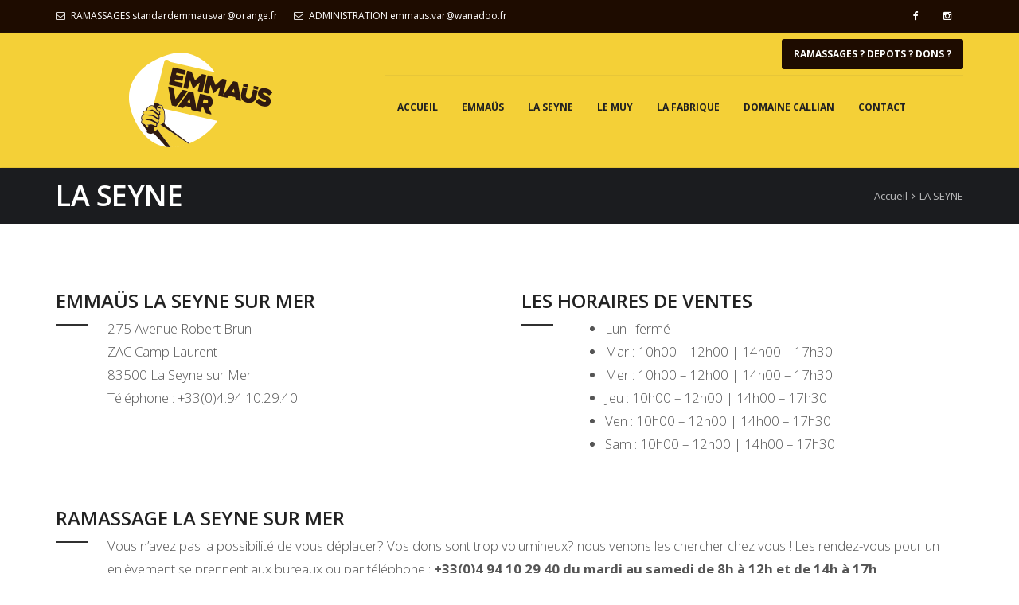

--- FILE ---
content_type: text/html; charset=UTF-8
request_url: https://www.emmaus-var.com/la-seyne/
body_size: 9550
content:
<!DOCTYPE html>
<html lang="fr-FR">
<head>	
	<meta charset="UTF-8">
	<meta name="viewport" content="width=device-width, initial-scale=1">
    <link rel="apple-touch-icon-precomposed" href="https://www.emmaus-var.com/wp-content/uploads/2016/11/icone-114.png" />
	<link rel="profile" href="http://gmpg.org/xfn/11">
		<title>Dépots et ramassage La Seyne sur Mer - Emmaus Var - salle des ventes | Emmaus Var - Action sociale, insertion et partage</title>
                        <script>
                            /* You can add more configuration options to webfontloader by previously defining the WebFontConfig with your options */
                            if ( typeof WebFontConfig === "undefined" ) {
                                WebFontConfig = new Object();
                            }
                            WebFontConfig['google'] = {families: ['Open+Sans:300,400,600,700,800,300italic,400italic,600italic,700italic,800italic']};

                            (function() {
                                var wf = document.createElement( 'script' );
                                wf.src = 'https://ajax.googleapis.com/ajax/libs/webfont/1.5.3/webfont.js';
                                wf.type = 'text/javascript';
                                wf.async = 'true';
                                var s = document.getElementsByTagName( 'script' )[0];
                                s.parentNode.insertBefore( wf, s );
                            })();
                        </script>
                        <link rel="alternate" type="application/rss+xml" title="Emmaus Var - Action sociale, insertion et partage &raquo; Flux" href="https://www.emmaus-var.com/feed/" />
<link rel="alternate" type="application/rss+xml" title="Emmaus Var - Action sociale, insertion et partage &raquo; Flux des commentaires" href="https://www.emmaus-var.com/comments/feed/" />
		<script type="text/javascript">
			window._wpemojiSettings = {"baseUrl":"https:\/\/s.w.org\/images\/core\/emoji\/72x72\/","ext":".png","source":{"concatemoji":"https:\/\/www.emmaus-var.com\/wp-includes\/js\/wp-emoji-release.min.js"}};
			!function(e,n,t){var a;function o(e){var t=n.createElement("canvas"),a=t.getContext&&t.getContext("2d");return!(!a||!a.fillText)&&(a.textBaseline="top",a.font="600 32px Arial","flag"===e?(a.fillText(String.fromCharCode(55356,56812,55356,56807),0,0),3e3<t.toDataURL().length):(a.fillText(String.fromCharCode(55357,56835),0,0),0!==a.getImageData(16,16,1,1).data[0]))}function i(e){var t=n.createElement("script");t.src=e,t.type="text/javascript",n.getElementsByTagName("head")[0].appendChild(t)}t.supports={simple:o("simple"),flag:o("flag")},t.DOMReady=!1,t.readyCallback=function(){t.DOMReady=!0},t.supports.simple&&t.supports.flag||(a=function(){t.readyCallback()},n.addEventListener?(n.addEventListener("DOMContentLoaded",a,!1),e.addEventListener("load",a,!1)):(e.attachEvent("onload",a),n.attachEvent("onreadystatechange",function(){"complete"===n.readyState&&t.readyCallback()})),(a=t.source||{}).concatemoji?i(a.concatemoji):a.wpemoji&&a.twemoji&&(i(a.twemoji),i(a.wpemoji)))}(window,document,window._wpemojiSettings);
		</script>
		<style type="text/css">
img.wp-smiley,
img.emoji {
	display: inline !important;
	border: none !important;
	box-shadow: none !important;
	height: 1em !important;
	width: 1em !important;
	margin: 0 .07em !important;
	vertical-align: -0.1em !important;
	background: none !important;
	padding: 0 !important;
}
</style>
		<style type="text/css">
		</style>
		<link rel='stylesheet' id='dashicons-css'  href='https://www.emmaus-var.com/wp-includes/css/dashicons.min.css' type='text/css' media='all' />
<link rel='stylesheet' id='wp-jquery-ui-dialog-css'  href='https://www.emmaus-var.com/wp-includes/css/jquery-ui-dialog.min.css' type='text/css' media='all' />
<link rel='stylesheet' id='contact-form-7-css'  href='https://www.emmaus-var.com/wp-content/plugins/contact-form-7/includes/css/styles.css' type='text/css' media='all' />
<link rel='stylesheet' id='fts-feeds-css'  href='https://www.emmaus-var.com/wp-content/plugins/feed-them-social/feeds/css/styles.css' type='text/css' media='' />
<link rel='stylesheet' id='rs-plugin-settings-css'  href='https://www.emmaus-var.com/wp-content/plugins/revslider/public/assets/css/settings.css' type='text/css' media='all' />
<style id='rs-plugin-settings-inline-css' type='text/css'>
#rs-demo-id {}
</style>
<link rel='stylesheet' id='woocommerce-layout-css'  href='//www.emmaus-var.com/wp-content/plugins/woocommerce/assets/css/woocommerce-layout.css' type='text/css' media='all' />
<link rel='stylesheet' id='woocommerce-smallscreen-css'  href='//www.emmaus-var.com/wp-content/plugins/woocommerce/assets/css/woocommerce-smallscreen.css' type='text/css' media='only screen and (max-width: 768px)' />
<link rel='stylesheet' id='woocommerce-general-css'  href='//www.emmaus-var.com/wp-content/plugins/woocommerce/assets/css/woocommerce.css' type='text/css' media='all' />
<link rel='stylesheet' id='lawyerpress-bootstrap-css'  href='https://www.emmaus-var.com/wp-content/themes/emmausvar/assets/css/bootstrap.min.css' type='text/css' media='all' />
<link rel='stylesheet' id='lawyerpress-font-awesome-css'  href='https://www.emmaus-var.com/wp-content/themes/emmausvar/assets/css/font-awesome.min.css' type='text/css' media='all' />
<link rel='stylesheet' id='lawyerpress-owl.carousel-css'  href='https://www.emmaus-var.com/wp-content/themes/emmausvar/assets/css/owl.carousel.css' type='text/css' media='all' />
<link rel='stylesheet' id='lawyerpress-prettyPhoto-css'  href='https://www.emmaus-var.com/wp-content/themes/emmausvar/assets/js/prettyPhoto/prettyPhoto.css' type='text/css' media='all' />
<link rel='stylesheet' id='lawyerpress-animate-css'  href='https://www.emmaus-var.com/wp-content/themes/emmausvar/assets/css/animate.min.css' type='text/css' media='all' />
<link rel='stylesheet' id='lawyerpress-base-css'  href='https://www.emmaus-var.com/wp-content/themes/emmausvar/assets/css/base.css' type='text/css' media='all' />
<link rel='stylesheet' id='lawyerpress-widgets-css'  href='https://www.emmaus-var.com/wp-content/themes/emmausvar/assets/css/widgets.css' type='text/css' media='all' />
<link rel='stylesheet' id='lawyerpress-shortcodes-css'  href='https://www.emmaus-var.com/wp-content/themes/emmausvar/assets/css/shortcodes.css' type='text/css' media='all' />
<link rel='stylesheet' id='lawyerpress-woocommerce-css'  href='https://www.emmaus-var.com/wp-content/themes/emmausvar/assets/css/woocommerce.css' type='text/css' media='all' />
<link rel='stylesheet' id='lawyerpress-layout-css'  href='https://www.emmaus-var.com/wp-content/themes/emmausvar/assets/css/layout.css' type='text/css' media='all' />
<link rel='stylesheet' id='lawyerpress-responsive-css'  href='https://www.emmaus-var.com/wp-content/themes/emmausvar/assets/css/responsive.css' type='text/css' media='all' />
<link rel='stylesheet' id='lawyerpress-style-css'  href='https://www.emmaus-var.com/wp-content/themes/emmausvar/style.css' type='text/css' media='all' />
<style id='lawyerpress-style-inline-css' type='text/css'>
.btn:hover, button:hover, .button:hover, html input[type='button']:hover, input[type='reset']:hover, input[type='submit']:hover,input.button:hover, .load-more a:hover, a.button:hover, .wc-forward:hover, .address .edit:hover,.header-search .search-icon i:hover,.st-pricingbox.style-1 .box-link a:hover,.st-pricingbox.style-1.box-featured .box-link a,.woocommerce #respond input#submit:hover, .woocommerce a.button:hover, .woocommerce button.button:hover, .woocommerce input.button:hover,.woocommerce #respond input#submit.alt:hover, .woocommerce a.button.alt:hover, .woocommerce button.button.alt:hover, .woocommerce input.button.alt:hover,.header-button,.st-button.style-1,.st-button.style-2:hover,.st-iconbox.style-3:hover,.st-services-wgt li a:hover,.team-detail .st-social a:hover, .st-team .style-2 .st-social a:hover,.more-link a:hover,.woocommerce .widget_price_filter .ui-slider .ui-slider-range,body .vc_progress_bar .vc_single_bar .vc_bar{background-color:#1e0c00;}.btn:hover, button:hover, .button:hover, html input[type='button']:hover, input[type='reset']:hover, input[type='submit']:hover,input.button:hover, .load-more a:hover, a.button:hover, .wc-forward:hover, .address .edit:hover, .st-button.style-2:hover,.st-pricingbox.style-1 .box-link a:hover,.st-pricingbox.style-1.box-featured .box-link a,.woocommerce #respond input#submit:hover, .woocommerce a.button:hover, .woocommerce button.button:hover, .woocommerce input.button:hover,.woocommerce #respond input#submit.alt:hover, .woocommerce a.button.alt:hover, .woocommerce button.button.alt:hover, .woocommerce input.button.alt:hover,.header-button:hover,ul.primary-menu ul li a::after, ul.primary-menu ul li > a::after,.more-link a:hover,.woocommerce .widget_price_filter .ui-slider .ui-slider-handle{border-color:#1e0c00;}#header-wrapper .header-label,.header-button:hover,ul.primary-menu > li > a:hover,ul.primary-menu > li:hover > a,.header-skin-default ul.primary-menu > li > a:hover,.header-skin-default ul.primary-menu > li:hover > a,.header-style-v2 .header-skin-default ul.primary-menu > li > a:hover,.header-style-v2 .header-skin-default ul.primary-menu > li:hover > a,.st-iconbox .box-icon,.st-pricingbox.style-1:hover .box-price,.st-pricingbox.style-1.box-featured .box-price,.st-counter .box-icon,.st-social a:hover,.st-team .team-inner h4 a:hover,.st-service .style-1 .service-icon,.st-service .service-container:hover .service-link a,.team-detail .team-contact li span i,.list-unstyled li i.fa,.blog-container .post-title a:hover,#sidebar-wrapper a:hover,.woocommerce ul.products li.product a:hover h3{color:#1e0c00;}.title-holder { padding-top:10px; }.title-holder { padding-bottom:10px; }#content-wrapper.is-vc .post-content > .wpb_padding:first-child { padding-top:80px; }
</style>
<link rel='stylesheet' id='js_composer_front-css'  href='https://www.emmaus-var.com/wp-content/plugins/js_composer/assets/css/js_composer.min.css' type='text/css' media='all' />
<script type='text/javascript' src='https://www.emmaus-var.com/wp-includes/js/jquery/jquery.js'></script>
<script type='text/javascript' src='https://www.emmaus-var.com/wp-includes/js/jquery/jquery-migrate.min.js'></script>
<script type='text/javascript'>
/* <![CDATA[ */
var ftsAjax = {"ajaxurl":"https:\/\/www.emmaus-var.com\/wp-admin\/admin-ajax.php"};
var ftsAjax = {"ajaxurl":"https:\/\/www.emmaus-var.com\/wp-admin\/admin-ajax.php"};
/* ]]> */
</script>
<script type='text/javascript' src='https://www.emmaus-var.com/wp-content/plugins/feed-them-social/admin/js/admin.js'></script>
<script type='text/javascript' src='https://www.emmaus-var.com/wp-content/plugins/feed-them-social/feeds/js/powered-by.js'></script>
<script type='text/javascript'>
/* <![CDATA[ */
var fts_twitter_ajax = {"ajax_url":"https:\/\/www.emmaus-var.com\/wp-admin\/admin-ajax.php"};
var fts_twitter_ajax = {"ajax_url":"https:\/\/www.emmaus-var.com\/wp-admin\/admin-ajax.php"};
/* ]]> */
</script>
<script type='text/javascript' src='https://www.emmaus-var.com/wp-content/plugins/feed-them-social/feeds/js/fts-global.js'></script>
<script type='text/javascript' src='https://www.emmaus-var.com/wp-content/plugins/revslider/public/assets/js/jquery.themepunch.tools.min.js'></script>
<script type='text/javascript' src='https://www.emmaus-var.com/wp-content/plugins/revslider/public/assets/js/jquery.themepunch.revolution.min.js'></script>
<script type='text/javascript'>
/* <![CDATA[ */
var wc_add_to_cart_params = {"ajax_url":"\/wp-admin\/admin-ajax.php","wc_ajax_url":"\/la-seyne\/?wc-ajax=%%endpoint%%","i18n_view_cart":"Voir Panier","cart_url":"https:\/\/www.emmaus-var.com\/panier\/","is_cart":"","cart_redirect_after_add":"no"};
/* ]]> */
</script>
<script type='text/javascript' src='//www.emmaus-var.com/wp-content/plugins/woocommerce/assets/js/frontend/add-to-cart.min.js'></script>
<script type='text/javascript' src='https://www.emmaus-var.com/wp-content/plugins/js_composer/assets/js/vendors/woocommerce-add-to-cart.js'></script>
<!--[if lt IE 9]>
<script type='text/javascript' src='https://www.emmaus-var.com/wp-content/themes/emmausvar/assets/js/html5.js'></script>
<![endif]-->
<link rel="EditURI" type="application/rsd+xml" title="RSD" href="https://www.emmaus-var.com/xmlrpc.php?rsd" />
<link rel="wlwmanifest" type="application/wlwmanifest+xml" href="https://www.emmaus-var.com/wp-includes/wlwmanifest.xml" /> 
<meta name="generator" content="WordPress 4.3.34" />
<meta name="generator" content="WooCommerce 2.4.12" />
<link rel='canonical' href='https://www.emmaus-var.com/la-seyne/' />
<link rel='shortlink' href='https://www.emmaus-var.com/?p=4633' />

<!-- all in one seo pack 1.4.9 [322,395] -->
<meta name="description" content="Espaces bijouterie et mercerie ouvertes aux heures indiquées" />
<link rel="canonical" href="https://www.emmaus-var.com/la-seyne/" />
<!-- /all in one seo pack -->
<meta name="generator" content="Powered by Visual Composer - drag and drop page builder for WordPress."/>
<!--[if lte IE 9]><link rel="stylesheet" type="text/css" href="https://www.emmaus-var.com/wp-content/plugins/js_composer/assets/css/vc_lte_ie9.min.css" media="screen"><![endif]--><!--[if IE  8]><link rel="stylesheet" type="text/css" href="https://www.emmaus-var.com/wp-content/plugins/js_composer/assets/css/vc-ie8.min.css" media="screen"><![endif]--><meta name="generator" content="Powered by Slider Revolution 5.1.6 - responsive, Mobile-Friendly Slider Plugin for WordPress with comfortable drag and drop interface." />
<link rel="icon" href="https://www.emmaus-var.com/wp-content/uploads/2024/10/cropped-Logo_Emmaus_Var_100x100-32x32.png" sizes="32x32" />
<link rel="icon" href="https://www.emmaus-var.com/wp-content/uploads/2024/10/cropped-Logo_Emmaus_Var_100x100-192x192.png" sizes="192x192" />
<link rel="apple-touch-icon-precomposed" href="https://www.emmaus-var.com/wp-content/uploads/2024/10/cropped-Logo_Emmaus_Var_100x100-180x180.png">
<meta name="msapplication-TileImage" content="https://www.emmaus-var.com/wp-content/uploads/2024/10/cropped-Logo_Emmaus_Var_100x100-270x270.png">
<style type="text/css" title="dynamic-css" class="options-output">#st-wrapper{background-color:#ffffff;}#header.header-skin-default, .header-style-v1 .header-stick.affix{background-color:#f4d037;}#header.header-skin-default #topbar-wrapper{background-color:#1e0c00;}#header.header-skin-default #topbar-wrapper{color:#ffffff;}#footer-wrapper .widget-title{color:#f4d037;}#footer-wrapper{color:#f4d037;}#copyright-wrapper{background-color:#f4d037;}#copyright-wrapper, #copyright-wrapper a{color:#1e0c00;}body{font-family:"Open Sans";opacity: 1;visibility: visible;-webkit-transition: opacity 0.24s ease-in-out;-moz-transition: opacity 0.24s ease-in-out;transition: opacity 0.24s ease-in-out;}.wf-loading body,{opacity: 0;}.ie.wf-loading body,{visibility: hidden;}.header-skin-default ul.primary-menu li > a{opacity: 1;visibility: visible;-webkit-transition: opacity 0.24s ease-in-out;-moz-transition: opacity 0.24s ease-in-out;transition: opacity 0.24s ease-in-out;}.wf-loading .header-skin-default ul.primary-menu li > a,{opacity: 0;}.ie.wf-loading .header-skin-default ul.primary-menu li > a,{visibility: hidden;}h1, h2, h3, h4, h5, h6, .h1, .h2, .h3, .h4, .h5, .h6{opacity: 1;visibility: visible;-webkit-transition: opacity 0.24s ease-in-out;-moz-transition: opacity 0.24s ease-in-out;transition: opacity 0.24s ease-in-out;}.wf-loading h1, h2, h3, h4, h5, h6, .h1, .h2, .h3, .h4, .h5, .h6,{opacity: 0;}.ie.wf-loading h1, h2, h3, h4, h5, h6, .h1, .h2, .h3, .h4, .h5, .h6,{visibility: hidden;}</style><noscript><style type="text/css"> .wpb_animate_when_almost_visible { opacity: 1; }</style></noscript>	
</head>

<body class="page page-id-4633 page-template-default layout-wide header-style-v1 header-sticky wpb-js-composer js-comp-ver-4.9.2 vc_responsive">

<div id="st-wrapper">
<!-- header -->
<header id="header" class="header-skin-default" role="banner">
    	
	<div id="topbar-wrapper">
	
	<div class="container">
	<div class="row">
	
		<div class="col-md-8 col-sm-8 col-xs-12">
		
			<div class="topbar-left">
				<ul class="list-inline">
				<li><span class="topbar-label"><i class="fa fa-envelope-o"></i></span><span class="topbar-hightlight"><a href="mailto:standardemmausvar@orange.fr">RAMASSAGES standardemmausvar@orange.fr</a></span></li><li><span class="topbar-label"><i class="fa fa-envelope-o"></i></span><span class="topbar-hightlight"><a href="mailto:emmaus.var@wanadoo.fr">ADMINISTRATION emmaus.var@wanadoo.fr</a></span></li>				</ul>
			</div>
			
		</div>
		
		<div class="col-md-4 col-sm-4 hidden-xs">
			
			<div class="topbar-right text-right">
				<div class="st-social"><ul class="list-inline"><li><a class="fa fa-facebook" href="https://www.facebook.com/EmmausVar83" title="Facebook" target="_blank"></a></li><li><a class="fa fa-instagram" href="https://www.instagram.com/emmausvar" title="Instagram" target="_blank"></a></li></ul></div>			</div>
			
		</div>
	
	</div>
	</div>
	
</div>	
	<div id="header-wrapper" class="header-stick">
	
		<div class="container">
		<div class="row">
			
			<div class="col-md-12">
				
				<div class="header-container">
			
					<div class="header-logo">
						<a class="st-logo" href="https://www.emmaus-var.com/" title="Emmaus Var - Action sociale, insertion et partage">
				<img class="logo-standart" src="https://www.emmaus-var.com/wp-content/uploads/2024/10/Logo_Header1.png" alt="Emmaus Var - Action sociale, insertion et partage" />
			</a>					</div>
					<a id="toggle-mobile-menu" class="toggle-menu"><span></span></a>
					
					<div class="header-right">
					
						<div class="header-top">
							<div class="header-left-info">
								<ul class="list-inline">
																</ul>
							</div>
							<div class="header-right-info">
								<a class="header-button" href="https://www.emmaus-var.com/emmaus/">RAMASSAGES ? DEPOTS ? DONS ?</a>							</div>
						</div>
						
						<div class="header-bottom">
							<nav id="primary-nav" role="navigation">
								<div class="menu-footer-menu-container"><ul id="primary-menu" class="primary-menu list-inline"><li id="menu-item-4775" class="menu-item menu-item-type-post_type menu-item-object-page menu-item-4775"><a href="https://www.emmaus-var.com/">ACCUEIL</a></li>
<li id="menu-item-4793" class="menu-item menu-item-type-post_type menu-item-object-page menu-item-4793"><a href="https://www.emmaus-var.com/emmaus/">EMMAÜS</a></li>
<li id="menu-item-4792" class="menu-item menu-item-type-post_type menu-item-object-page current-menu-item page_item page-item-4633 current_page_item menu-item-4792"><a href="https://www.emmaus-var.com/la-seyne/">LA SEYNE</a></li>
<li id="menu-item-4791" class="menu-item menu-item-type-post_type menu-item-object-page menu-item-4791"><a href="https://www.emmaus-var.com/le-muy/">LE MUY</a></li>
<li id="menu-item-4788" class="menu-item menu-item-type-post_type menu-item-object-page menu-item-4788"><a href="https://www.emmaus-var.com/la-fabrique/">LA FABRIQUE</a></li>
<li id="menu-item-4790" class="menu-item menu-item-type-post_type menu-item-object-page menu-item-4790"><a href="https://www.emmaus-var.com/domaine-agricole/">DOMAINE CALLIAN</a></li>
<li id="menu-item-4780" class="menu-item menu-item-type-post_type menu-item-object-page menu-item-4780"><a href="https://www.emmaus-var.com/contact/">CONTACT</a></li>
</ul></div>							</nav>					
							<div class="header-right-inner">
															</div>						
						</div>
					
					</div>
					
				</div>
				
			</div>
		
		</div>
		</div>
	
	</div>

</header>
<!-- end header --><section id="title-wrapper">

	<div class="container">
	<div class="row">
		
		<div class="col-md-12">
		
			<div class="title-holder">
			<div class="title-holder-cell text-left">
			
			<h1 class="page-title"><span>LA SEYNE</span></h1><ol class="breadcrumb"><li><a href="https://www.emmaus-var.com/">Accueil</a></li><li class="active">LA SEYNE</li></ol>			
			</div>
			</div>
				
		</div>
	
	</div>
	</div>
	
	<div class="title-overlay" style="background-color: #000000;"></div>
</section>	
	<!-- main-container -->
<section id="content-wrapper" class="is-vc">

			
		<!-- post entry -->
<article id="post-4633" class="page-single post-4633 page type-page status-publish hentry">
	
		
	<div class="post-content">
		<div  class="vc_row wpb_row vc_row-fluid wpb_section wpb_padding"><div class="container"><div class="row"><div class="wpb_column vc_column_container vc_col-sm-6"><div class="vc_column-inner "><div class="wpb_wrapper"><div class="st-heading style-1 text-left"><h3 class="box-title">EMMAÜS LA SEYNE SUR MER</h3><div class="box-content">275 Avenue Robert Brun<br />
ZAC Camp Laurent<br />
83500 La Seyne sur Mer<br />
Téléphone : +33(0)4.94.10.29.40</p>
<p></div></div></div></div></div><div class="wpb_column vc_column_container vc_col-sm-6"><div class="vc_column-inner "><div class="wpb_wrapper"><div class="st-heading style-1 text-left"><h3 class="box-title">LES HORAIRES DE VENTES</h3><div class="box-content"></p>
<ul>
<li>Lun : fermé</li>
<li>Mar : 10h00 &#8211; 12h00 | 14h00 &#8211; 17h30</li>
<li>Mer : 10h00 &#8211; 12h00 | 14h00 &#8211; 17h30</li>
<li>Jeu : 10h00 &#8211; 12h00 | 14h00 &#8211; 17h30</li>
<li>Ven : 10h00 &#8211; 12h00 | 14h00 &#8211; 17h30</li>
<li>Sam : 10h00 &#8211; 12h00 | 14h00 &#8211; 17h30</li>
</ul>
<p></div></div></div></div></div></div></div></div><div  class="vc_row wpb_row vc_row-fluid wpb_section wpb_padding"><div class="container"><div class="row"><div class="wpb_column vc_column_container vc_col-sm-12"><div class="vc_column-inner "><div class="wpb_wrapper"><div class="vc_empty_space"  style="height: 32px" ><span class="vc_empty_space_inner"></span></div>
<div class="st-heading style-1 text-left"><h3 class="box-title">RAMASSAGE LA SEYNE SUR MER</h3><div class="box-content">Vous n&#8217;avez pas la possibilité de vous déplacer? Vos dons sont trop volumineux? nous venons les chercher chez vous ! Les rendez-vous pour un enlèvement se prennent aux bureaux ou par téléphone : <strong> +33(0)4 94 10 29 40 du mardi au samedi de 8h à 12h et de 14h à 17h</strong></div></div></div></div></div></div></div></div><div  class="vc_row wpb_row vc_row-fluid wpb_section wpb_padding"><div class="container"><div class="row"><div class="wpb_column vc_column_container vc_col-sm-12"><div class="vc_column-inner "><div class="wpb_wrapper"><div class="st-heading style-1 text-left"><h3 class="box-title">DEPOTS LA SEYNE SUR MER</h3><div class="box-content">Venez directement déposer vos objets à la communauté, des compagnons vous aident à décharger votre véhicule, du<strong> lundi au samedi de 8h à 12h et de 14h à 17h30.</strong></p>
<p>Merci de respecter ces horaires et de ne pas faire de dépôts sauvages les jours de fermeture.</div></div></div></div></div></div></div></div><div  class="vc_row wpb_row vc_row-fluid wpb_section wpb_padding"><div class="container"><div class="row"><div class="wpb_column vc_column_container vc_col-sm-12"><div class="vc_column-inner "><div class="wpb_wrapper"><div class="st-heading style-1 text-left"><h3 class="box-title">ESPACE MERCERIE ET BIJOUTERIE</h3><div class="box-content"><strong> &gt;&gt; </strong>Découvrez nos espaces mercerie et bijouterie.</div></div></div></div></div></div></div></div><div  class="vc_row wpb_row vc_row-fluid wpb_section wpb_padding"><div class="container"><div class="row"><div class="wpb_column vc_column_container vc_col-sm-12"><div class="vc_column-inner "><div class="wpb_wrapper"><div class="st-heading style-1 text-left"><h3 class="box-title">ACCES EMMAÜS LA SEYNE SUR MER</h3></div></div></div></div></div></div></div><div  class="vc_row wpb_row vc_row-fluid wpb_section wpb_padding"><div class="container"><div class="row"><div class="wpb_column vc_column_container vc_col-sm-12"><div class="vc_column-inner "><div class="wpb_wrapper"><div class="wpb_gmaps_widget wpb_content_element">
		<div class="wpb_wrapper">
		<div class="wpb_map_wraper">
			<iframe src="https://www.google.com/maps/embed?pb=!1m18!1m12!1m3!1d2912.375906348028!2d5.872329486780215!3d43.117628884148225!2m3!1f0!2f0!3f0!3m2!1i1024!2i768!4f13.1!3m3!1m2!1s0x0%3A0x954a534fae8716de!2sEmma%C3%BCs+Var!5e0!3m2!1sfr!2sfr!4v1477464793944" width="600" height="450" frameborder="0" style="border:0" allowfullscreen></iframe>		</div>
	</div>
</div>
<div class="vc_empty_space"  style="height: 32px" ><span class="vc_empty_space_inner"></span></div>
<div class="st-heading style-1 text-left"><h3 class="box-title">CONTACTEZ NOUS POUR VOS DONS :</h3></div></div></div></div></div></div></div><div  class="vc_row wpb_row vc_row-fluid wpb_section wpb_padding"><div class="container"><div class="row"><div class="wpb_column vc_column_container vc_col-sm-12"><div class="vc_column-inner "><div class="wpb_wrapper"><div role="form" class="wpcf7" id="wpcf7-f4-p4633-o1" lang="fr-FR" dir="ltr">
<div class="screen-reader-response"></div>
<form action="/la-seyne/#wpcf7-f4-p4633-o1" method="post" class="wpcf7-form" novalidate="novalidate">
<div style="display: none;">
<input type="hidden" name="_wpcf7" value="4" />
<input type="hidden" name="_wpcf7_version" value="4.4.1" />
<input type="hidden" name="_wpcf7_locale" value="fr_FR" />
<input type="hidden" name="_wpcf7_unit_tag" value="wpcf7-f4-p4633-o1" />
<input type="hidden" name="_wpnonce" value="96d86839ca" />
</div>
<p>Votre nom (obligatoire)<br />
    <span class="wpcf7-form-control-wrap your-name"><input type="text" name="your-name" value="" size="40" class="wpcf7-form-control wpcf7-text wpcf7-validates-as-required" aria-required="true" aria-invalid="false" /></span> </p>
<p>Votre email (obligatoire)<br />
    <span class="wpcf7-form-control-wrap your-email"><input type="email" name="your-email" value="" size="40" class="wpcf7-form-control wpcf7-text wpcf7-email wpcf7-validates-as-required wpcf7-validates-as-email" aria-required="true" aria-invalid="false" /></span> </p>
<p>Sujet<br />
    <span class="wpcf7-form-control-wrap your-subject"><input type="text" name="your-subject" value="" size="40" class="wpcf7-form-control wpcf7-text" aria-invalid="false" /></span> </p>
<p>Votre message<br />
    <span class="wpcf7-form-control-wrap your-message"><textarea name="your-message" cols="40" rows="10" class="wpcf7-form-control wpcf7-textarea" aria-invalid="false"></textarea></span> </p>
<p><span id="wpcf7-69704f2ad9689" class="wpcf7-form-control-wrap emmaus-454-wrap" style="display:none !important; visibility:hidden !important;"><label  class="hp-message">Veuillez laisser ce champ vide.</label><input class="wpcf7-form-control wpcf7-text"  type="text" name="emmaus-454" value="" size="40" tabindex="-1" autocomplete="nope" /></span></p>
<p><input type="submit" value="Envoyer" class="wpcf7-form-control wpcf7-submit" /></p>
<div class="wpcf7-response-output wpcf7-display-none"></div></form></div></div></div></div></div></div></div><div  class="vc_row wpb_row vc_row-fluid wpb_section wpb_padding"><div class="container"><div class="row"><div class="wpb_column vc_column_container vc_col-sm-12"><div class="vc_column-inner "><div class="wpb_wrapper"><div class="wpb_revslider_element wpb_content_element"><h2 class="wpb_heading wpb_revslider_heading">GALERIE PHOTOS : EMMAÜS LA SEYNE SUR MER</h2>
<div id="rev_slider_6_1_wrapper" class="rev_slider_wrapper fullwidthbanner-container" style="margin:0px auto;background-color:transparent;padding:0px;margin-top:0px;margin-bottom:0px;">
<!-- START REVOLUTION SLIDER 5.1.6 auto mode -->
	<div id="rev_slider_6_1" class="rev_slider fullwidthabanner" style="display:none;" data-version="5.1.6">
<ul>	<!-- SLIDE  -->
	<li data-index="rs-38" data-transition="slideleft" data-slotamount="default" data-hideafterloop="0" data-hideslideonmobile="off"  data-easein="default" data-easeout="default" data-masterspeed="default"  data-thumb="https://www.emmaus-var.com/wp-content/uploads/2025/02/Montage_Portraits_Multi_Site_01-100x50.jpg"  data-rotate="0"  data-saveperformance="off"  data-title="Slide" data-param1="" data-param2="" data-param3="" data-param4="" data-param5="" data-param6="" data-param7="" data-param8="" data-param9="" data-param10="" data-description="">
		<!-- MAIN IMAGE -->
		<img src="https://www.emmaus-var.com/wp-content/uploads/2025/02/Montage_Portraits_Multi_Site_01.jpg"  alt=""  width="1780" height="1024" data-bgposition="center center" data-bgfit="cover" data-bgrepeat="no-repeat" class="rev-slidebg" data-no-retina>
		<!-- LAYERS -->
	</li>
	<!-- SLIDE  -->
	<li data-index="rs-37" data-transition="slideleft" data-slotamount="default" data-hideafterloop="0" data-hideslideonmobile="off"  data-easein="default" data-easeout="default" data-masterspeed="default"  data-thumb="https://www.emmaus-var.com/wp-content/uploads/2025/02/Montage_Portraits_Multi_Site_02-100x50.jpg"  data-rotate="0"  data-saveperformance="off"  data-title="Slide" data-param1="" data-param2="" data-param3="" data-param4="" data-param5="" data-param6="" data-param7="" data-param8="" data-param9="" data-param10="" data-description="">
		<!-- MAIN IMAGE -->
		<img src="https://www.emmaus-var.com/wp-content/uploads/2025/02/Montage_Portraits_Multi_Site_02.jpg"  alt=""  width="1780" height="1024" data-bgposition="center center" data-bgfit="cover" data-bgrepeat="no-repeat" class="rev-slidebg" data-no-retina>
		<!-- LAYERS -->
	</li>
	<!-- SLIDE  -->
	<li data-index="rs-34" data-transition="slideleft" data-slotamount="default" data-hideafterloop="0" data-hideslideonmobile="off"  data-easein="default" data-easeout="default" data-masterspeed="default"  data-thumb="https://www.emmaus-var.com/wp-content/uploads/2025/02/Montage_Portraits_Multi_Site_03-100x50.jpg"  data-rotate="0"  data-saveperformance="off"  data-title="Slide" data-param1="" data-param2="" data-param3="" data-param4="" data-param5="" data-param6="" data-param7="" data-param8="" data-param9="" data-param10="" data-description="">
		<!-- MAIN IMAGE -->
		<img src="https://www.emmaus-var.com/wp-content/uploads/2025/02/Montage_Portraits_Multi_Site_03.jpg"  alt=""  width="1780" height="1024" data-bgposition="center center" data-bgfit="cover" data-bgrepeat="no-repeat" class="rev-slidebg" data-no-retina>
		<!-- LAYERS -->
	</li>
	<!-- SLIDE  -->
	<li data-index="rs-36" data-transition="slideleft" data-slotamount="default" data-hideafterloop="0" data-hideslideonmobile="off"  data-easein="default" data-easeout="default" data-masterspeed="default"  data-thumb="https://www.emmaus-var.com/wp-content/uploads/2025/02/Montage_Portraits_Multi_Site_04-100x50.jpg"  data-rotate="0"  data-saveperformance="off"  data-title="Slide" data-param1="" data-param2="" data-param3="" data-param4="" data-param5="" data-param6="" data-param7="" data-param8="" data-param9="" data-param10="" data-description="">
		<!-- MAIN IMAGE -->
		<img src="https://www.emmaus-var.com/wp-content/uploads/2025/02/Montage_Portraits_Multi_Site_04.jpg"  alt=""  width="1780" height="1024" data-bgposition="center center" data-bgfit="cover" data-bgrepeat="no-repeat" class="rev-slidebg" data-no-retina>
		<!-- LAYERS -->
	</li>
</ul>
<div class="tp-bannertimer tp-bottom" style="visibility: hidden !important;"></div>	</div>
<script>var htmlDiv = document.getElementById("rs-plugin-settings-inline-css"); var htmlDivCss="";
				if(htmlDiv) {
					htmlDiv.innerHTML = htmlDiv.innerHTML + htmlDivCss;
				}else{
					var htmlDiv = document.createElement("div");
					htmlDiv.innerHTML = "<style>" + htmlDivCss + "</style>";
					document.getElementsByTagName("head")[0].appendChild(htmlDiv.childNodes[0]);
				}
			</script>
		<script type="text/javascript">
						/******************************************
				-	PREPARE PLACEHOLDER FOR SLIDER	-
			******************************************/

			var setREVStartSize=function(){
				try{var e=new Object,i=jQuery(window).width(),t=9999,r=0,n=0,l=0,f=0,s=0,h=0;
					e.c = jQuery('#rev_slider_6_1');
					e.responsiveLevels = [1240,1240,778,480];
					e.gridwidth = [1250,1024,778,480];
					e.gridheight = [720,768,960,720];
							
					e.sliderLayout = "auto";
					if(e.responsiveLevels&&(jQuery.each(e.responsiveLevels,function(e,f){f>i&&(t=r=f,l=e),i>f&&f>r&&(r=f,n=e)}),t>r&&(l=n)),f=e.gridheight[l]||e.gridheight[0]||e.gridheight,s=e.gridwidth[l]||e.gridwidth[0]||e.gridwidth,h=i/s,h=h>1?1:h,f=Math.round(h*f),"fullscreen"==e.sliderLayout){var u=(e.c.width(),jQuery(window).height());if(void 0!=e.fullScreenOffsetContainer){var c=e.fullScreenOffsetContainer.split(",");if (c) jQuery.each(c,function(e,i){u=jQuery(i).length>0?u-jQuery(i).outerHeight(!0):u}),e.fullScreenOffset.split("%").length>1&&void 0!=e.fullScreenOffset&&e.fullScreenOffset.length>0?u-=jQuery(window).height()*parseInt(e.fullScreenOffset,0)/100:void 0!=e.fullScreenOffset&&e.fullScreenOffset.length>0&&(u-=parseInt(e.fullScreenOffset,0))}f=u}else void 0!=e.minHeight&&f<e.minHeight&&(f=e.minHeight);e.c.closest(".rev_slider_wrapper").css({height:f})
					
				}catch(d){console.log("Failure at Presize of Slider:"+d)}
			};
						
				
			setREVStartSize();
			function revslider_showDoubleJqueryError(sliderID) {
					var errorMessage = "Revolution Slider Error: You have some jquery.js library include that comes after the revolution files js include.";
					errorMessage += "<br> This includes make eliminates the revolution slider libraries, and make it not work.";
					errorMessage += "<br><br> To fix it you can:<br>&nbsp;&nbsp;&nbsp; 1. In the Slider Settings -> Troubleshooting set option:  <strong><b>Put JS Includes To Body</b></strong> option to true.";
					errorMessage += "<br>&nbsp;&nbsp;&nbsp; 2. Find the double jquery.js include and remove it.";
					errorMessage = "<span style='font-size:16px;color:#BC0C06;'>" + errorMessage + "</span>";
						jQuery(sliderID).show().html(errorMessage);
				}
						var tpj=jQuery;
			
			var revapi6;
			tpj(document).ready(function() {
				if(tpj("#rev_slider_6_1").revolution == undefined){
					revslider_showDoubleJqueryError("#rev_slider_6_1");
				}else{
					revapi6 = tpj("#rev_slider_6_1").show().revolution({
						sliderType:"standard",
jsFileLocation:"//www.emmaus-var.com/wp-content/plugins/revslider/public/assets/js/",
						sliderLayout:"auto",
						dottedOverlay:"none",
						delay:4000,
						navigation: {
							keyboardNavigation:"off",
							keyboard_direction: "horizontal",
							mouseScrollNavigation:"off",
							onHoverStop:"off",
							arrows: {
								style:"zeus",
								enable:true,
								hide_onmobile:false,
								hide_onleave:false,
								tmp:'<div class="tp-title-wrap">  	<div class="tp-arr-imgholder"></div> </div>',
								left: {
									h_align:"left",
									v_align:"center",
									h_offset:20,
									v_offset:0
								},
								right: {
									h_align:"right",
									v_align:"center",
									h_offset:20,
									v_offset:0
								}
							}
						},
						responsiveLevels:[1240,1240,778,480],
						visibilityLevels:[1240,1240,778,480],
						gridwidth:[1250,1024,778,480],
						gridheight:[720,768,960,720],
						lazyType:"none",
						shadow:1,
						spinner:"spinner0",
						stopLoop:"off",
						stopAfterLoops:-1,
						stopAtSlide:-1,
						shuffle:"off",
						autoHeight:"off",
						disableProgressBar:"on",
						hideThumbsOnMobile:"off",
						hideSliderAtLimit:0,
						hideCaptionAtLimit:0,
						hideAllCaptionAtLilmit:0,
						debugMode:false,
						fallbacks: {
							simplifyAll:"off",
							nextSlideOnWindowFocus:"off",
							disableFocusListener:false,
						}
					});
				}
			});	/*ready*/
		</script>
		<script>
					var htmlDivCss = unescape(".zeus.tparrows%20%7B%0A%20%20cursor%3Apointer%3B%0A%20%20min-width%3A70px%3B%0A%20%20min-height%3A70px%3B%0A%20%20position%3Aabsolute%3B%0A%20%20display%3Ablock%3B%0A%20%20z-index%3A100%3B%0A%20%20border-radius%3A35px%3B%20%20%20%0A%20%20overflow%3Ahidden%3B%0A%20%20background%3Argba%280%2C0%2C0%2C0.10%29%3B%0A%7D%0A%0A.zeus.tparrows%3Abefore%20%7B%0A%20%20font-family%3A%20%22revicons%22%3B%0A%20%20font-size%3A20px%3B%0A%20%20color%3A%23fff%3B%0A%20%20display%3Ablock%3B%0A%20%20line-height%3A%2070px%3B%0A%20%20text-align%3A%20center%3B%20%20%20%20%0A%20%20z-index%3A2%3B%0A%20%20position%3Arelative%3B%0A%7D%0A.zeus.tparrows.tp-leftarrow%3Abefore%20%7B%0A%20%20content%3A%20%22%5Ce824%22%3B%0A%7D%0A.zeus.tparrows.tp-rightarrow%3Abefore%20%7B%0A%20%20content%3A%20%22%5Ce825%22%3B%0A%7D%0A%0A.zeus%20.tp-title-wrap%20%7B%0A%20%20background%3A%23000%3B%0A%20%20background%3Argba%280%2C0%2C0%2C0.5%29%3B%0A%20%20width%3A100%25%3B%0A%20%20height%3A100%25%3B%0A%20%20top%3A0px%3B%0A%20%20left%3A0px%3B%0A%20%20position%3Aabsolute%3B%0A%20%20opacity%3A0%3B%0A%20%20transform%3Ascale%280%29%3B%0A%20%20-webkit-transform%3Ascale%280%29%3B%0A%20%20%20transition%3A%20all%200.3s%3B%0A%20%20-webkit-transition%3Aall%200.3s%3B%0A%20%20-moz-transition%3Aall%200.3s%3B%0A%20%20%20border-radius%3A50%25%3B%0A%20%7D%0A.zeus%20.tp-arr-imgholder%20%7B%0A%20%20width%3A100%25%3B%0A%20%20height%3A100%25%3B%0A%20%20position%3Aabsolute%3B%0A%20%20top%3A0px%3B%0A%20%20left%3A0px%3B%0A%20%20background-position%3Acenter%20center%3B%0A%20%20background-size%3Acover%3B%0A%20%20border-radius%3A50%25%3B%0A%20%20transform%3AtranslateX%28-100%25%29%3B%0A%20%20-webkit-transform%3AtranslateX%28-100%25%29%3B%0A%20%20%20transition%3A%20all%200.3s%3B%0A%20%20-webkit-transition%3Aall%200.3s%3B%0A%20%20-moz-transition%3Aall%200.3s%3B%0A%0A%20%7D%0A.zeus.tp-rightarrow%20.tp-arr-imgholder%20%7B%0A%20%20%20%20transform%3AtranslateX%28100%25%29%3B%0A%20%20-webkit-transform%3AtranslateX%28100%25%29%3B%0A%20%20%20%20%20%20%7D%0A.zeus.tparrows%3Ahover%20.tp-arr-imgholder%20%7B%0A%20%20transform%3AtranslateX%280%29%3B%0A%20%20-webkit-transform%3AtranslateX%280%29%3B%0A%20%20opacity%3A1%3B%0A%7D%0A%20%20%20%20%20%20%0A.zeus.tparrows%3Ahover%20.tp-title-wrap%20%7B%0A%20%20transform%3Ascale%281%29%3B%0A%20%20-webkit-transform%3Ascale%281%29%3B%0A%20%20opacity%3A1%3B%0A%7D%0A%20%0A");
					var htmlDiv = document.getElementById('rs-plugin-settings-inline-css');
					if(htmlDiv) {
						htmlDiv.innerHTML = htmlDiv.innerHTML + htmlDivCss;
					}
					else{
						var htmlDiv = document.createElement('div');
						htmlDiv.innerHTML = '<style>' + htmlDivCss + '</style>';
						document.getElementsByTagName('head')[0].appendChild(htmlDiv.childNodes[0]);
					}
				  </script>
				</div><!-- END REVOLUTION SLIDER --></div></div></div></div></div></div></div>
	</div>

</article>
<!-- end post entry -->		   
			

</section>
<!-- end main-container -->
	<!-- footer -->
	<footer id="footer" role="contentinfo">
		
				
				<div id="copyright-wrapper">
				
			<div class="container">
			<div class="row">
			
								<div class="col-md-6 col-sm-12 col-xs-12">
					<div>LA SEYNE-SUR-MER |
275 Avenue Robert Brun
ZAC Camp Laurent
<br>
LE MUY | 301 Route d’Aix – RN7
<br>Copyright 2016-2023 - Emmaüs-Var | <a href="https://www.emmaus-var.com/mentions-legales/" title="Mentions Légales EMMAÜS VAR">MENTIONS LEGALES</a></div>					
				</div>
				
								<div class="col-md-6 col-sm-12 col-xs-12">
					<nav id="secondary-nav" class="text-right" role="navigation">
						<div class="menu-footer-menu-container"><ul id="footer-menu" class="footer-menu list-inline"><li class="menu-item menu-item-type-post_type menu-item-object-page menu-item-4775"><a href="https://www.emmaus-var.com/">ACCUEIL</a></li>
<li class="menu-item menu-item-type-post_type menu-item-object-page menu-item-4793"><a href="https://www.emmaus-var.com/emmaus/">EMMAÜS</a></li>
<li class="menu-item menu-item-type-post_type menu-item-object-page current-menu-item page_item page-item-4633 current_page_item menu-item-4792"><a href="https://www.emmaus-var.com/la-seyne/">LA SEYNE</a></li>
<li class="menu-item menu-item-type-post_type menu-item-object-page menu-item-4791"><a href="https://www.emmaus-var.com/le-muy/">LE MUY</a></li>
<li class="menu-item menu-item-type-post_type menu-item-object-page menu-item-4788"><a href="https://www.emmaus-var.com/la-fabrique/">LA FABRIQUE</a></li>
<li class="menu-item menu-item-type-post_type menu-item-object-page menu-item-4790"><a href="https://www.emmaus-var.com/domaine-agricole/">DOMAINE CALLIAN</a></li>
<li class="menu-item menu-item-type-post_type menu-item-object-page menu-item-4780"><a href="https://www.emmaus-var.com/contact/">CONTACT</a></li>
</ul></div>					</nav>
				</div>
											
			</div>
			</div>
			
		</div>
				
	</footer>
	<!-- end footer -->
	
</div>
<!-- end .wrap -->

<div class="scrollTop"><a href="#"><i class="fa fa-chevron-up"></i></a></div>

<script>
  (function(i,s,o,g,r,a,m){i['GoogleAnalyticsObject']=r;i[r]=i[r]||function(){
  (i[r].q=i[r].q||[]).push(arguments)},i[r].l=1*new Date();a=s.createElement(o),
  m=s.getElementsByTagName(o)[0];a.async=1;a.src=g;m.parentNode.insertBefore(a,m)
  })(window,document,'script','https://www.google-analytics.com/analytics.js','ga');

  ga('create', 'UA-87274718-1', 'auto');
  ga('send', 'pageview');

</script>
<script type='text/javascript' src='https://www.emmaus-var.com/wp-includes/js/jquery/ui/core.min.js'></script>
<script type='text/javascript' src='https://www.emmaus-var.com/wp-includes/js/jquery/ui/widget.min.js'></script>
<script type='text/javascript' src='https://www.emmaus-var.com/wp-includes/js/jquery/ui/mouse.min.js'></script>
<script type='text/javascript' src='https://www.emmaus-var.com/wp-includes/js/jquery/ui/resizable.min.js'></script>
<script type='text/javascript' src='https://www.emmaus-var.com/wp-includes/js/jquery/ui/draggable.min.js'></script>
<script type='text/javascript' src='https://www.emmaus-var.com/wp-includes/js/jquery/ui/button.min.js'></script>
<script type='text/javascript' src='https://www.emmaus-var.com/wp-includes/js/jquery/ui/position.min.js'></script>
<script type='text/javascript' src='https://www.emmaus-var.com/wp-includes/js/jquery/ui/dialog.min.js'></script>
<script type='text/javascript' src='https://www.emmaus-var.com/wp-includes/js/wpdialog.min.js'></script>
<script type='text/javascript' src='https://www.emmaus-var.com/wp-content/plugins/contact-form-7/includes/js/jquery.form.min.js'></script>
<script type='text/javascript'>
/* <![CDATA[ */
var _wpcf7 = {"loaderUrl":"https:\/\/www.emmaus-var.com\/wp-content\/plugins\/contact-form-7\/images\/ajax-loader.gif","recaptchaEmpty":"Please verify that you are not a robot.","sending":"Envoi en cours ..."};
/* ]]> */
</script>
<script type='text/javascript' src='https://www.emmaus-var.com/wp-content/plugins/contact-form-7/includes/js/scripts.js'></script>
<script type='text/javascript' src='//www.emmaus-var.com/wp-content/plugins/woocommerce/assets/js/jquery-blockui/jquery.blockUI.min.js'></script>
<script type='text/javascript'>
/* <![CDATA[ */
var woocommerce_params = {"ajax_url":"\/wp-admin\/admin-ajax.php","wc_ajax_url":"\/la-seyne\/?wc-ajax=%%endpoint%%"};
/* ]]> */
</script>
<script type='text/javascript' src='//www.emmaus-var.com/wp-content/plugins/woocommerce/assets/js/frontend/woocommerce.min.js'></script>
<script type='text/javascript' src='//www.emmaus-var.com/wp-content/plugins/woocommerce/assets/js/jquery-cookie/jquery.cookie.min.js'></script>
<script type='text/javascript'>
/* <![CDATA[ */
var wc_cart_fragments_params = {"ajax_url":"\/wp-admin\/admin-ajax.php","wc_ajax_url":"\/la-seyne\/?wc-ajax=%%endpoint%%","fragment_name":"wc_fragments"};
/* ]]> */
</script>
<script type='text/javascript' src='//www.emmaus-var.com/wp-content/plugins/woocommerce/assets/js/frontend/cart-fragments.min.js'></script>
<script type='text/javascript' src='https://www.emmaus-var.com/wp-content/themes/emmausvar/assets/js/bootstrap.min.js'></script>
<script type='text/javascript' src='https://www.emmaus-var.com/wp-content/themes/emmausvar/assets/js/jquery.fitvids.js'></script>
<script type='text/javascript' src='https://www.emmaus-var.com/wp-content/themes/emmausvar/assets/js/jquery.imagesloaded.min.js'></script>
<script type='text/javascript' src='https://www.emmaus-var.com/wp-content/themes/emmausvar/assets/js/jquery.isotope.min.js'></script>
<script type='text/javascript' src='https://www.emmaus-var.com/wp-content/themes/emmausvar/assets/js/jquery.owl.carousel.min.js'></script>
<script type='text/javascript' src='https://www.emmaus-var.com/wp-content/themes/emmausvar/assets/js/jquery.wow.min.js'></script>
<script type='text/javascript' src='https://www.emmaus-var.com/wp-content/themes/emmausvar/assets/js/jquery.waypoints.min.js'></script>
<script type='text/javascript' src='https://www.emmaus-var.com/wp-content/themes/emmausvar/assets/js/jquery.countdown.min.js'></script>
<script type='text/javascript' src='https://www.emmaus-var.com/wp-content/themes/emmausvar/assets/js/jquery.parallax.js'></script>
<script type='text/javascript' src='https://www.emmaus-var.com/wp-content/themes/emmausvar/assets/js/mediaelement-and-player.min.js'></script>
<script type='text/javascript' src='https://www.emmaus-var.com/wp-content/themes/emmausvar/assets/js/prettyPhoto/jquery.prettyPhoto.js'></script>
<script type='text/javascript' src='https://www.emmaus-var.com/wp-content/themes/emmausvar/assets/js/scripts.js'></script>
<script type='text/javascript' src='https://www.emmaus-var.com/wp-content/plugins/js_composer/assets/js/dist/js_composer_front.min.js'></script>
</body>
</html>

--- FILE ---
content_type: text/css
request_url: https://www.emmaus-var.com/wp-content/themes/emmausvar/assets/css/base.css
body_size: 2372
content:
/*=========================================================================
  HTML Element
//=======================================================================*/
html,
body {
  font: 100% inherit;
  border: 0 none;
  margin: 0;
  padding: 0;
  vertical-align: baseline;
}
body {
	color: #555;
	font-family: "Raleway",sans-serif;
	font-size: 14px;
	font-weight: 400;
	line-height: 1.75;
	-webkit-font-smoothing: antialiased;
			font-smoothing: antialiased; 
}
/*heading*/
h1, h2, h3, h4, h5, h6{
	font-weight:600;
	color:#222;
}
h1 a, h2 a, h3 a, h4 a, h5 a, h6 a{
	color:#222;
}
.wpb_color h1,
.wpb_color h2,
.wpb_color h3,
.wpb_color h4,
.wpb_color h5,
.wpb_color h6,
.wpb_color h1 a,
.wpb_color h2 a,
.wpb_color h3 a,
.wpb_color h4 a,
.wpb_color h5 a,
.wpb_color h6 a{
	color:inherit;
}
h1 i, h2 i, h3 i, h4 i, h5 i, h6 i{
	margin-right:5px;
}
h1, h2, h3, h4{
	line-height:1.4em;
}
h1, h2, h3{
	margin-top:10px;
}

/*other*/
p{
	margin-bottom:20px;
}

code{
	white-space:inherit;
}
address{
	line-height:24px;
}

/*link*/
a{
	outline:none;
	color:#777;
}
a:hover,
a:focus{
	text-decoration:none;
	outline:none;
	color:#262628;
}

/*list*/
ul, ol{
	margin-bottom:20px;
}
li{
	line-height:inherit;
}

/*form*/
form{
	color:inherit;
}
select, 
textarea, 
input[type="text"], 
input[type="password"], 
input[type="datetime"], 
input[type="datetime-local"], 
input[type="date"], 
input[type="month"], 
input[type="time"], 
input[type="week"], 
input[type="number"], 
input[type="email"], 
input[type="url"], 
input[type="search"], 
input[type="tel"], 
input[type="color"], 
.uneditable-input{
	border:none;
	width: 100%;
	padding:7px;
	margin-bottom:5px;
	line-height:28px;
	background:none;
	font-size:13px;
	/*border-bottom:2px solid rgba(0, 0, 0, .2);*/
	border:1px solid  rgba(0, 0, 0, 0.1);
}

select:focus, 
textarea:focus, 
input[type="text"]:focus, 
input[type="password"]:focus, 
input[type="datetime"]:focus, 
input[type="datetime-local"]:focus, 
input[type="date"]:focus, 
input[type="month"]:focus, 
input[type="time"]:focus, 
input[type="week"]:focus, 
input[type="number"]:focus, 
input[type="email"]:focus, 
input[type="url"]:focus, 
input[type="search"]:focus, 
input[type="tel"]:focus, 
input[type="color"]:focus, 
.uneditable-input:focus{
	border-color:#DCB775;
}

label,
.radio, 
.checkbox{
	display:inline-block;
	font-size:inherit;
	font-weight:inherit;
	padding:0;
}

label,
.label{
	color:inherit;
	font-size:inherit;
	font-weight:inherit;
}

.required{
	color:#f00;
	font-family:Arial, Helvetica, sans-serif;
	font-weight:bold;
}

textarea{
    height: 8em;
}

.wpcf7 form p{
	margin-bottom:20px !important;
}

/*table*/
.table{
	border-collapse:collapse;
	overflow-x:auto;
	width:100%;
}
.table > thead > tr > th, 
.table > tbody > tr > th, 
.table > tfoot > tr > th, 
.table > thead > tr > td, 
.table > tbody > tr > td, 
.table > tfoot > tr > td{
	border-bottom:1px solid #e2e6e7;
	padding:13px;
}
.table > thead > tr > th{
	border-bottom-width:3px;
	border-bottom-style:double;
	text-transform:uppercase;
	letter-spacing:1px;
	font-weight:600;
}
.table th,
.table td strong{
	font-weight:500;
}

.lead{
	font-weight:300;
	color:inherit;
}

.panel{
	background:none;
	-webkit-border-radius:0;
	   -moz-border-radius:0;
			border-radius:0;
	-webkit-box-shadow:none;
	   -moz-box-shadow:none;
			box-shadow:none;
}

/*=========================================================================
  Core
//=======================================================================*/
.container,
.container-fluid,
.container-full{
	position:relative;
}
.widget .icons-ul {
    list-style-type: none;
    margin-left: 2.14286em;
}
img{
	max-width: 100%;
	height: auto;
}
.post-thumb img,
.box-image img,
.service-image img,
.team-photo img{
	width: 100%;
}
ul.list-inline > li,
ol.list-inline > li {
	padding-right: 0;
	padding-left: 0;
}

.post-content .edit-link {
	text-align: center;
	width:150px;
	margin-bottom:30px;
}
.is-vc .post-content .edit-link {
	position: absolute;
	right: 15px;
	margin:0;
}
.post-content .edit-link a {
	display: block;
	padding: 0 15px;
	line-height: 35px;
	background-color: #222;
	color: #fff;
}
.post-content .edit-link a:hover {
	background-color: #F05F3B;
	color: #fff;
}
.post-content .edit-link i {
	margin-right: 5px;
}

/*=========================================================================
  Visual Composer
//=======================================================================*/
#content-wrapper.not-vc,
#content-wrapper.is-vc #sidebar-wrapper {
	padding-top:80px;
	padding-bottom:80px;
}
/*#content-wrapper.is-vc .post-content > .wpb_padding:first-child {
	padding-top:80px;
}*/
#content-wrapper.is-vc .post-content > .wpb_section {
	margin-left: 0 !important;
	margin-right: 0 !important;
	position: relative;
	overflow: hidden;
}
#content-wrapper.is-vc .post-content > .wpb_video .container,
#content-wrapper.is-vc .post-content > .wpb_video .container-fluid,
#content-wrapper.is-vc .post-content > .wpb_video .container-full {
	z-index: 2;
}
#content-wrapper.is-vc .post-content > .wpb_row.wpb_parallax {
	background-attachment: fixed;
}


/*=========================================================================
  External CSS
//=======================================================================*/
/* Rev Slider */
.tp-bullets {
	z-index:200 !important;
}

/* Contact Form 7 */
.wpcf7 {
	margin-bottom: 20px;
}
.wpcf7 select,
.wpcf7 textarea,
.wpcf7 input {
	margin-bottom: 0 !important;
}

#title-wrapper .title-overlay {
	left: 0;
	top: 0;
	width: 100%;
	height: 100%;
	position: absolute;
	opacity: 0.6;
}

/* Media Element */
.video-wrap {
	top: 0;
	left: 0;
	width: 100% !important;
	height: 100% !important;
	overflow: hidden;
	position: absolute;
	z-index: 1;
}
.video-wrap .video-overlay {
	left: 0;
	top: 0;
	width: 100%;
	height: 100%;
	position: absolute;
	opacity: 0.6;
}
.video-wrap video {
	width:100%;
	height:100%;
}

.video-wrap .mejs-poster {
	background-size: cover!important;
	-moz-background-size: cover!important;
	-webkit-background-size: cover!important;
	-o-background-size: cover!important;
}
.video-wrap .mejs-container .mejs-controls {
	display: none!important;
}
.video-wrap .mejs-controls .mejs-button button:focus {
	outline: none!important;
}
.video-wrap .mejs-controls .mejs-time-rail .mejs-time-loaded {
	background-color: rgba(255, 255, 255, 0.18) !important;
}
.video-wrap .mejs-container {
	background-color: transparent!important;
	background-image: none!important;
	height: auto !important;
}
.video-wrap .mejs-mediaelement{
	background: none !important;
	border: 0px !important;
}
.video-wrap .mejs-container .mejs-poster img {
	max-width: none!important;
	width: 100%!important;
}
.video-wrap .mejs-controls button { opacity: 0.8; }
.video-wrap .mejs-controls button:hover, .mejs-controls .mejs-fullscreen-button:hover button { opacity: 1!important;}
.video-wrap .mejs-controls .mejs-time-rail .mejs-time-total {
	background: #1f1f1f none repeat scroll 0 0 !important;
}
.video-wrap .mejs-controls .mejs-horizontal-volume-slider .mejs-horizontal-volume-current {
	background: transparent!important;
}

/*=========================================================================
  WordPress Default Class
//=======================================================================*/
a img.aligncenter {
    display: block;
    margin-left: auto;
    margin-right: auto;
}
.wp-caption {
	overflow:hidden;
    max-width: 100%;
}
.wp-caption.alignright {
    margin: 5px 0 20px 20px;
}
.wp-caption img {
    border:none;
    height: auto;
    max-width:100%;
    width: auto;
    margin: 0;
    padding: 0;
}
.wp-caption p.wp-caption-text {
    font-size: 11px;
    line-height: 17px;
    margin: 0;
    padding: 0 4px 5px;
}
alignnone, 
a img.alignnone, 
.wp-caption.alignnone, 
.wp-caption.alignleft{
	margin:0;
}
.aligncenter, div.aligncenter, .aligncenter {
    display: block;
    margin: 5px auto;
}
.alignright, a img.alignright {
    float: right;
    margin: 5px 0 20px 20px;
}
.alignleft, a img.alignleft {
    float: left;
    margin: 5px 20px 20px 0;
}
img.attachment-full{
	width:100%;
}

.gallery{
	margin:30px 0;
}
.gallery p {
    margin-bottom: 0 !important;
    height: 1px !important;
    clear: both;
}
.gallery-item{
	float: left;
	display: inline-block;
	width:80px !important;
	height:80px !important;
	margin:1px !important;
}
.gallery-item a{
	display:block;
	margin-left:3px;
	overflow:hidden;
	-webkit-border-radius:5px;
	   -moz-border-radius:5px;
			border-radius:5px;
}
.gallery-icon{
	overflow:hidden;
}
.gallery-icon img{
	border:none !important;
	opacity:1;
	width:100%;
}
.gallery-icon img:hover{
	opacity:1;
}

.sticky, 
.gallery-caption, 
.bypostauthor {
}

/* Text meant only for screen readers. */
.screen-reader-text {
	clip: rect(1px, 1px, 1px, 1px);
	position: absolute !important;
	height: 1px;
	width: 1px;
	overflow: hidden;
}

.screen-reader-text:focus {
	background-color: #f1f1f1;
	border-radius: 3px;
	box-shadow: 0 0 2px 2px rgba(0, 0, 0, 0.6);
	clip: auto !important;
	color: #21759b;
	display: block;
	font-size: 14px;
	font-size: 0.875rem;
	font-weight: bold;
	height: auto;
	left: 5px;
	line-height: normal;
	padding: 15px 23px 14px;
	text-decoration: none;
	top: 5px;
	width: auto;
	z-index: 100000; /* Above WP toolbar. */
}


/*=========================================================================
  Isotope CSS3 transitions
//=======================================================================*/
.isotope,
.isotope .isotope-item {
  -webkit-transition-duration: 0.8s;
     -moz-transition-duration: 0.8s;
      -ms-transition-duration: 0.8s;
       -o-transition-duration: 0.8s;
          transition-duration: 0.8s;
}

.isotope {
  -webkit-transition-property: height, width;
     -moz-transition-property: height, width;
      -ms-transition-property: height, width;
       -o-transition-property: height, width;
          transition-property: height, width;
}

.isotope .isotope-item {
  -webkit-transition-property: -webkit-transform, opacity;
     -moz-transition-property:    -moz-transform, opacity;
      -ms-transition-property:     -ms-transform, opacity;
       -o-transition-property:         top, left, opacity;
          transition-property:         transform, opacity;
}

--- FILE ---
content_type: text/css
request_url: https://www.emmaus-var.com/wp-content/themes/emmausvar/assets/css/widgets.css
body_size: 1674
content:
/*

Table of Contents

1.0 - Global
2.0 - Widget Title
3.0 - Widget List
	3.0.1 - Widget Filter by
	3.0.2 - Widget Nav and pages
	3.0.3 - Widget text
	3.0.4 - Widget Comments
	3.0.5 - Widget Search
	3.0.6 - Widget Tags Cloud
	3.0.7 - Widget Calendar
	3.0.8 - Widget RSS
4.0 - Custom Widget
	4.0.1 - Custom WooCommerce
	4.0.2 - Custom Blog
	4.0.3 - Custom Services
	4.0.4 - Custom Teams
	4.0.5 - Custom Contact
	4.0.6 - Custom mc4wp

*/

/*=========================================================================
  Global
//=======================================================================*/
#sidebar-wrapper .widget{
	font-size:13px;
}
#sidebar-wrapper a:hover{
	text-decoration:none;
}
.widget{ 
	margin-bottom:50px;
	overflow:hidden;
}
#sidebar-wrapper .widget:last-child{
	margin-bottom:0;
}

/*=========================================================================
  Widget Title
//=======================================================================*/
.widget-title{
	font-size:15px;
	margin-top:0;
	color:#212121;
	font-weight:600;
	margin-bottom:15px;
	position:relative;
	text-transform:uppercase;
}
#footer .widget-title{
	color:#fff;
}

/*=========================================================================
  Widget List
//=======================================================================*/
.widget{
	line-height:26px;
}
.widget a:hover{
	text-decoration:underline;
}
.widget ul,
.widget ol{
	list-style:none;
	margin:0;
	padding:0;
}
.widget .st-iconlist,
.widget .fa-ul{
	margin-left:2.14286em;
}
.widget li{
	margin:0;
	padding:5px 0;
	position:relative;
}

.st-blog-wgt li{
	position:relative;
	padding:10px 0;
	
}

.st-blog-wgt li,
.widget_products li,
.widget_top_rated_products li,
.widget_recent_comments li,
.widget_recent_entries li,
.st-teams-wgt li,
.st-twitter-wgt li{
	padding:10px 0;
	border-bottom:1px solid rgba(74, 74, 74, 0.075);
}

.widget_product_categories li,
.widget_categories li,
.widget_archive li,
.widget_layered_nav li,
.widget_meta li{
	padding:0;
	border-bottom:1px solid rgba(74, 74, 74, 0.075);
}

.widget_product_categories li a,
.widget_categories li a,
.widget_archive li a,
.widget_layered_nav li a,
.widget_meta li a,
.widget_pages li a,
.widget_nav_menu ul li a{
	display:block;
	padding:10px 0;
}

#footer .widget li{
	border-color:rgba(255, 255, 255, 0.1);
}

/*filter by*/
.woocommerce .widget_layered_nav ul li a{
	padding:10px 0;
}
.woocommerce .widget_layered_nav ul li span{
	position:absolute;
	right:0;
	top:50%;
			transform:translateY(-50%);
	-webkit-transform:translateY(-50%);
}

/*pages + nav*/
.widget_nav_menu li,
.widget_pages li{
	padding:0;
	border-top:1px solid #f4f4f4;
}
.widget_nav_menu .menu > li:first-child,
.widget_pages > ul > li:first-child{
	border:none;
}
.widget_nav_menu .menu > li > li:last-child,
.widget_pages > ul > li:last-child{
	border-bottom:1px solid #f4f4f4;
}
.widget_nav_menu ul ul li a,
.widget_pages ul ul li a{
	padding-left:20px;
}

/*widget text*/
.widget_text strong{
	font-weight:600;
}
.widget_text .wp-caption{
	margin-bottom:20px;
}

/*recent comments*/
.widget_recent_comments ul li::before{
	position:relative;
	content:'';
	list-style-position:inside;
	list-style-type:decimal;
}

/*widget search*/
.widget_product_search input[type="submit"]{
	display:none;
}

/*widget Tags Cloud*/
.widget.widget_tag_cloud .tagcloud,
.widget.widget_product_tag_cloud .tagcloud{
	overflow:hidden;
}
.widget.widget_tag_cloud a,
.widget.widget_product_tag_cloud a{
	text-decoration:none;
	font-size:13px !important;
	white-space:nowrap;
	padding:3px 9px;
	display:block;
	float:left;
	margin:0 5px 5px 0;
	border:1px solid rgba(74, 74, 74, 0.075);
			border-radius:3px;
	-webkit-border-radius:3px;
}
.widget.widget_tag_cloud a:hover,
.widget.widget_product_tag_cloud a:hover{
	color:#fff;
}

/*widget Calendar*/
#calendar_wrap {}
#wp-calendar{
	margin-bottom:0;
	width:100%;
	border-collapse:collapse;
}
#wp-calendar caption{
    padding: 10px;
}
#wp-calendar th, 
#wp-calendar td{
	width:14.28%;
	padding:5px 0;
	text-align:center;
	font-weight:300;
	font-size:14px;
}
#wp-calendar td{
	color:#999;
}
#wp-calendar td#today{
	font-weight:bold;
	color:#fff;
}
#wp-calendar tfoot td{
	display:none;
}

/*widget RSS*/
.widget.widget_rss li a{
	display:block;
	font-weight:600;
}
.widget.widget_rss li span,
.widget.widget_rss li cite{
	font-size:11px;
}
.widget.widget_rss li cite{
	display:block;
	padding-bottom:4px;
	text-align:right;
	border-bottom:1px solid #ddd;
}
.widget.widget_rss li .rssSummary{
	margin:10px 0;
}


/*=========================================================================
  Widget Custom
//=======================================================================*/
/*Custom WooCommerce*/
.woocommerce ul.cart_list li, 
.woocommerce ul.product_list_widget li{
	padding:10px 0;
}
.woocommerce ul.cart_list li a, 
.woocommerce ul.product_list_widget li a{
	font-weight:normal;
	line-height:20px;
}
.woocommerce ul.cart_list li img, 
.woocommerce ul.product_list_widget li img{
	width:60px;
	margin-left:20px;
}
.woocommerce ul.product_list_widget li ins{
	text-decoration:none;
}
.woocommerce ul.product_list_widget li .amount{
	font-weight:600;
}
.woocommerce .widget_top_rated_products li .amount{
	display:block;
}

/*Custom blog*/
.st-blog-wgt .media-body a{
	line-height:17px;
	display:block;
}
.st-blog-wgt .media-body span{
	font-size:13px;
	opacity:0.6;
}
.st-blog-wgt .pull-left{
	width:60px;
	overflow:hidden;
	margin-right:10px;
	padding:0;
}
.st-blog-wgt .post-date{
	opacity:0.6;
	display:block;
	font-size:13px;
}
.st-blog-wgt .post-date i{
	display:none;
}

/*Custom Services*/
.st-services-wgt{}
.st-services-wgt ul{
	overflow:hidden;
}
.st-services-wgt li{
	padding:0;
	margin-bottom: 1px;
}
.st-services-wgt li a{
	background-color: #f6f6f6;
	padding:12px 20px;
	display:block;
	position:relative;
	z-index:2;
}
#footer .st-services-wgt li a{
	background-color: rgba(0,0,0,0.05);
}
.st-services-wgt li a i{
	margin-right:10px;
	font-size:14px;
}
.st-services-wgt li a:hover{
	color: #fff !important;
}
.st-services-wgt li a:hover i{
	margin-right:30px;
}
.st-services-wgt li a::before{
	position:absolute;
	content:'';
	left:0;
	top:0;
	height:100%;
	width:40px;
	background-color:#36383e;
}
.st-services-wgt li a::after{
	position:absolute;
	content:'';
	left:40px;
	top:0;
	bottom:0;
	border-top:25px solid transparent !important;
	border-bottom:25px solid transparent !important;
	border-left:15px solid #36383e;
}
.st-services-wgt li a:hover::before{
	opacity:1;
}
.st-services-wgt li a::before,
.st-services-wgt li a::after{
	z-index:-1;
			transform:translateX(-200px);
	-webkit-transform:translateX(-200px);
}
.st-services-wgt li a:hover::before,
.st-services-wgt li a:hover::after{
			transform:translateX(0);
	-webkit-transform:translateX(0);
}
.st-services-wgt li a:hover{
	text-decoration:none;
}
	
/*Custom Teams*/
.st-teams-wgt li{}
.st-teams-wgt .pull-left{
	width:60px;
	height:auto;
	padding:0;
	margin-right:10px;
	overflow:hidden;
}
.st-teams-wgt .media-body a{
	display:block;
	font-weight:600;
	line-height:20px;
	text-transform:uppercase;
	color:#202020;
}
.st-teams-wgt .media-body span{
	font-size:13px;
}
	
/*Custom Contact*/
.st-contact-wgt ul{
}
.st-contact-wgt ul li{
	padding:15px 0 15px 55px;
	position:relative;
	border-bottom:1px solid rgba(74, 74, 74, 0.075);
}
.st-contact-wgt ul li:last-of-type{
	border-bottom:none;
}
.st-contact-wgt ul li i{
	position:absolute;
	left:0;
	top:50%;
	margin-top:-19px;
	width:37px;
	height:37px;
	line-height:37px;
	text-align:center;
	font-size:14px;
	background-color:#f6f6f6;
			border-radius:20px;
	-webkit-border-radius:20px;
}
#footer .st-contact-wgt ul li i{
	background-color: rgba(0,0,0,0.05);
}

/*Custom mc4wp*/
.mc4wp-form{
	margin:0 !important;
}
.mc4wp-form p{
	margin-bottom:0 !important;
}

--- FILE ---
content_type: text/css
request_url: https://www.emmaus-var.com/wp-content/themes/emmausvar/assets/css/shortcodes.css
body_size: 4442
content:
/*

Table of Contents

1.0 - General
2.0 - Blockquote
3.0 - Highlight
4.0 - Dropcap
	4.0.1 - Dropcap
	4.0.2 - Dropcap 2
5.0 - Heading
	5.0.1 - Heading Text Left
	5.0.2 - Heading Text Center
	5.0.3 - Heading Text Right
	5.0.4 - Sub-Heading
6.0 - Buttons (shortcodes)
7.0 - More Link
8.0 - Icon Box
	8.0.1 - Iconbox Style 1
	8.0.2 - Iconbox Style 2
	8.0.3 - Iconbox Style 3
9.0 - Services List
	9.0.1 - Service Style1
	9.0.2 - Service Style 2 and 3
10.0 - Socials
11.0 - Counter
	11.0.1 - Counter Default
	11.0.2 - Counter Icon
12.0 - Countdown
13.0 - COntent Box
14.0 - Blog
	14.0.1 - Sticky Post
	14.0.2 - Shortcodes Post
	14.0.3 - Single Post
	14.0.4 - Post Link
15.0 - Teams
	15.0.1 - Team Style 1
	15.0.2 - Team Style 2
	15.0.3 - Team Single Page
16.0 - Testimonial
	16.0.1 - Testimonial Default
	16.0.2 - Testimonial Slider
17.0 - Clients
	17.0.1 - Clients Slider
18.0 - Pricing Tables
19.0 - Contact
20.0 - Custom All
	
*/

/*=========================================================================
  General 
//=======================================================================*/
.st-iconbox .box-title,
.st-promobox .box-title,
.st-pricingbox .box-title,
.st-counter .box-title,
.st-service .service-content h4,
.team-container .team-meta h4,
.team-detail .post-title,
.testimonial-meta h4{
	font-size: 17px;
    font-weight: 600;
	margin-bottom:17px;
	margin-top:0;
}
.st-promobox .box-image::after{
	position:absolute;
	content:'';
	left:0;
	top:0;
	height:100%;
	width:100%;
	opacity:.45;
			transition:opacity 0.3s ease 0s;
	-webkit-transition:opacity 0.3s ease 0s;
}
.st-promobox:hover .box-image::after{
	opacity:.95;
}
.st-promobox .box-image::after{
	background-color:#36383e;
}

/*=========================================================================
  Blockquote 
//=======================================================================*/
blockquote,
blockquote.pull-left,
blockquote.pull-right{
	border:none;
	position:relative;
	padding:30px 40px 0 40px;
	text-align:left;
}
blockquote.pull-left,
blockquote.pull-right{
	width:50%;
	max-width:300px;
}
blockquote.pull-left{
	margin-right:10px;
}
blockquote.pull-right{
	margin-left:10px;
}
blockquote p{
	color: #212121;
    font-family: georgia;
    font-size: 19px;
    font-style: italic;
    font-weight: 400;
    line-height: 28px;
}
blockquote::before{
	position:absolute;
	content:'\201C';
	font-family:Georgia, "Times New Roman", Times, serif;
	font-size:10em;
	line-height:100%;
	font-weight:bold;
	opacity:.15;
	color:#212121;
	left:0;
	top:0;
}
blockquote cite{
	font-size:13px;
	font-style:normal;
	position:relative;
	padding-left:30px;
	font-weight:600;
	opacity:.5;
	text-transform:uppercase;
}
blockquote cite::before{
	position:absolute;
	content:'';
	width:15px;
	border-top:2px solid;
	left:0;
	opacity:.75;
	top:50%;
}

/*=========================================================================
  Highlight
//=======================================================================*/
.st-highlight {
	font-weight:600;
	border-bottom:1px solid;
}

/*=========================================================================
  Dropcap
//=======================================================================*/
.st-dropcap,
.st-dropcap2{
	float:left;
	display:block;
	margin:5px 10px 0 0;
	width:40px;
	line-height:40px;
	font-size:2em;
	text-align:center;
	font-weight:600;
	text-transform:uppercase;
}
/*Dropcap*/
.st-dropcap{
	font-size:48px;
	width:auto;
}
/*Dropcap 2*/
.st-dropcap2{
	color:#fff;
}

/*=========================================================================
  Heading
//=======================================================================*/
.st-heading{
	position:relative;
	margin-top:0;
}
.st-heading .box-title{
	position:relative;
	font-size:24px;
	padding:0 0 15px;
	margin:0;
}
.st-heading .box-content{
	font-size: 1.2em;
    font-weight: 300;
    margin-top: -11px;
    position: relative;
}

.st-heading .box-title::after{
	position:absolute;
	content:'';
	display:block;
	width:40px;
	bottom:0;
	left:0;
	border-top:2px solid #303030;
	clear:both;
	overflow:hidden;
	z-index:2;
}
.wpb_color .st-heading .box-title::after{
	border-color:inherit;
}

/*Heading Text Left*/
.st-heading.text-left .box-content{
	padding-left:65px;
}

/*Heading Text Center*/
.st-heading.text-center .box-title::after{
	left:50%;
	margin-left:-20px;
}
.st-heading.text-center .box-content{
	margin-top:15px;
}

/*Heading Text Right*/
.st-heading.text-right .box-title::after{
	left:auto;
	right:0;
}
.st-heading.text-right .box-content{
	padding-right:65px;
}

.st-heading.style-1 .box-title{
	font-weight:600;
}

/*sub-heading*/
.st-subheading,
.upsells > h2,
.related > h2,
.cart-collaterals h2,
.shipping_calculator > h2,
h3.comment-reply-title,
.address .title h3,
.woocommerce-tabs .panel h2, 
.related products h2, 
#order_review_heading, 
.woocommerce-billing-fields > h3, 
#ship-to-different-address label{
	font-size:19px;
	margin-bottom:30px;
}

/*=========================================================================
  Buttons (shortcodes)
//=======================================================================*/
.st-button{
	display:inline-block;
	position:relative;
	white-space:nowrap;
	font-size:13px;
	border-width:2px;
	border-style:solid;
	border-color:transparent;
	line-height:20px;
	padding:13px 25px;
	font-weight:600;
	text-transform:uppercase;
			border-radius:3px;
	-webkit-border-radius:3px;
}
.st-button i{
	margin-right:11px;
	font-size:14px;
}
.st-button.size-small{
	font-size:12px;
	padding:8px 16px;
}
.st-button.size-medium{
	font-size:13px;
	padding:12px 24px;
}
.st-button.size-large{
	font-size:13px;
	padding:16px 34px;
}

.st-button.style-1{
	color:#fff;
	background-color:#d5aa6d;
}
.st-button.style-1:hover{
	border-color:rgba(54, 56, 62, 0.85);
	color:rgba(54, 56, 62, 0.75);
	background:none;
}
.wpb_color .st-button.style-1:hover{
	color:inherit;
	border-color:inherit;
}

.st-button.style-2{
	border-color:rgba(54, 56, 62, 0.85);
	color:rgba(54, 56, 62, 0.75);
}
.st-button.style-2:hover{
	color:#fff;
	border-color:#d5aa6d;
	background-color:#d5aa6d;
}


/*=========================================================================
  More Link
//=======================================================================*/
.load-more{
	text-align:center;
}
.load-more a{
	margin-top:30px;
}

/*=========================================================================
  Icon Box
//=======================================================================*/
.st-iconbox .box-icon{
	margin-bottom:27px;
	color:#d5aa6d;
}
.st-iconbox .box-title{
	margin-bottom:5px;
}
.st-iconbox .box-icon i{
	line-height:100%;
	height:auto;
}
.st-iconbox .box-link,
.st-service .service-link{
	margin-top:10px;
	font-size:12px;
	font-weight:700;
	letter-spacing:1px;
	text-transform:uppercase;
}
.st-iconbox .box-link a,
.st-service .service-link a{
	display:inline-block;
	position:relative;
	color:#202020;
}
.st-iconbox .box-link a:hover,
.st-service .service-link a:hover{
	color:#d5aa6d;
}
.st-iconbox .box-link a::after,
.st-service .service-link a::after{
	position:relative;
	content:'\2192';
	margin-left:7px;
	font-size:14px;
	top:-1px;
}
.st-iconbox .iconbox-container:hover .box-link a::after,
.st-service .service-container:hover .service-link a::after{
	margin-left:13px;
}

/*Iconbox Style 1*/
.st-iconbox.style-1{
	text-align:center;
}
.st-iconbox.style-1 .box-icon i{
	font-size:4em;
}
.st-iconbox.style-1 .box-title{
	font-size:22px;
}

/*Iconbox Style 2*/
.st-iconbox.style-2 .box-icon{
	position:relative;
	text-align:left;
	width:30px;
}
.st-iconbox.style-2 .box-icon i{
	font-size:2em;
}
.st-iconbox.style-2 .box-content{
	overflow:hidden;
}
.st-iconbox.style-2.icon-left .box-icon{
	float:left;
}
.st-iconbox.style-2.icon-left .box-content{
	padding-left:27px;
}
.st-iconbox.style-2.icon-right .box-icon{
	float:right;
}
.st-iconbox.style-2.icon-right .box-content{
	padding-right:27px;
}

/*Iconbox Style 3*/
.st-iconbox.style-3{
	padding:45px 30px 30px;
	background-color:#f6f6f6;
	position:relative;
	margin-top:30px;
}
.st-iconbox.style-3:hover{
	background-color:#d5aa6d;
	color:#fff;
}
.st-iconbox.style-3 .box-icon{
	width:55px;
	height:55px;
	line-height:55px;
	text-align:center;
	background-color:#fff;
	position:absolute;
	left:30px;
	top:-30px;
			border-radius:3px;
	-webkit-border-radius:3px;
			box-shadow:0 3px 9px rgba(0, 0, 0, 0.15);
	-webkit-box-shadow:0 3px 9px rgba(0, 0, 0, 0.15);
}
.st-iconbox.style-3 .box-icon i{
	font-size:2em;
	line-height:inherit;
}
.st-iconbox.style-3:hover .box-title,
.st-iconbox.style-3:hover .box-link a{
	color:inherit;
}

/*=========================================================================
  Services List
//=======================================================================*/
/*Service Filter*/
.load-filter{
	text-align:center;
	margin-bottom:40px;
	font-size:12px;
	font-weight:600;
	text-transform:uppercase;
}
.load-filter ul{
}
.load-filter li{
	padding:0 20px;
	display:inline-block;
	position:relative; 
}
.load-filter li::before{
	position: absolute;
	content:'';
	height:10px;
	top:50%;
	left:0;
	margin-top:-5px;
	border-left:1px solid #e2e6e7;
}
.load-filter li:first-child::before{
	display:none;
}
.load-filter li a{
	display:block;
	position:relative;
}
.load-filter li a::after{
	position:absolute;
	content:'';
	bottom:0px;
	left:50%;
	right:50%;
	border-bottom:2px solid #303030;
}
.load-filter li.active a::after,
.load-filter li a:hover::after{
	left:0;
	right:0;
}

.st-service .service-container:hover .service-link a{
	color:#d5aa6d;
}

.st-service{}
.st-service .service-container{
	margin-bottom:30px;
	position:relative;
}
.st-service .service-container .service-image{
	position:relative;
	overflow:hidden;
}

/*Service Style 1*/
.st-service .style-1{
	padding:45px 30px 30px;
	background-color:#f6f6f6;
	position:relative;
	margin-top:30px;
}
.st-service .style-1:hover,
.st-service .style-2:hover,
.st-service .style-3:hover{
	background-color:#45474e;
	color:#fff;
}
.st-service .style-1 .service-icon{
	width:55px;
	height:55px;
	line-height:55px;
	text-align:center;
	color:#d5aa6d;
	background-color:#fff;
	position:absolute;
	left:30px;
	top:-30px;
			border-radius:3px;
	-webkit-border-radius:3px;
			box-shadow:0 3px 9px rgba(0, 0, 0, 0.15);
	-webkit-box-shadow:0 3px 9px rgba(0, 0, 0, 0.15);
}
.st-service .style-1 .service-icon i{
	font-size:2em;
	line-height:inherit;
}
.st-service .style-1 .service-content h4{
	margin-bottom:5px;
	font-weight:600;
}
.st-service .style-1:hover .service-content h4,
.st-service .style-1:hover .service-content h4 a,
.st-service:hover .service-link a:hover{
	color:inherit;
}

/*Service Style 2 and 3*/
.st-service .style-2,
.st-service .style-3{
	margin-left:20px;
	margin-top:30px;
	background-color:#f6f6f6;
}
.st-service .style-2:hover a,
.st-service .style-2:hover .service-content h4,
.st-service .style-3:hover a,
.st-service .style-3:hover .service-content h4{
	color:inherit;
}
.st-service .style-2 .service-image,
.st-service .style-3 .service-image{
	top:-30px;
	left:-20px;
	margin-bottom:-30px;
			box-shadow:0 5px 11px rgba(0, 0, 0, 0.15);
	-webkit-box-shadow:0 5px 11px rgba(0, 0, 0, 0.15);
}
.st-service .style-2 .service-content,
.st-service .style-3 .service-content{
	padding:20px 40px;
}
.st-service .style-2 .service-content h4{
	margin:0;
}

.st-service .style-3 .service-content h4{
	margin-bottom:10px;
}

/*=========================================================================
  Socials
//=======================================================================*/
.st-social{
	margin:0; !important;
}
.st-social ul{
	margin:0;
}
.st-social li{
	padding:0;
	margin:0;
	display:inline-block;
}
.st-social a{
	text-align:center;
	display:inline-block;
	width:40px;
	height:40px;
	line-height:40px;
	color:inherit;
}
.st-social a:hover{
	color:#d5aa6d;
	text-decoration:none;
}

/*=========================================================================
  Counter
//=======================================================================*/
.st-counter{
	text-align:center;
}
.counter-number{
	font-size:56px;
	line-height:100%;
	font-weight:600;
	color:#212121;
	position:relative;
	margin:20px 0 10px;
}
.st-counter .box-icon{
	font-size:5em;
	line-height:normal;
	opacity:0.5;
}
.st-counter .box-title{
	text-transform:uppercase;
	font-weight:600;
	font-size:15px;
}

/*Counter Default*/
.st-counter.style-default .counter-number{
	color:#d5aa6d;
}

/*Counter Icon*/
.st-counter.icon-top .box-icon{
	margin:0 auto;
	line-height:100%;
}

.st-counter.icon-left{
	position:relative;
	overflow:hidden;
	padding-left:90px;
}
.st-counter.icon-left .box-icon{
	position:absolute;
	left:0;
	top:0;
}
.st-counter.icon-left .box-inner{
	overflow:hidden;
	text-align:left;
}
.st-counter.icon-left .counter-number{
	margin-top:0;
}
.st-counter.icon-left .box-title{
	margin:0;
}

/*=========================================================================
  Countdown
//=======================================================================*/
.st-countdown{
	text-align:center;
}
.st-countdown .countdown{
	padding:20px;
	display:inline-block;
	border:1px solid rgba(74, 74, 74, 0.075);
}
.st-countdown .countdown-row{
	display:flex;
	flex-flow:row nowrap;
	align-content:center;
}
.st-countdown .countdown-section{
	text-align:left;
	display:flex;
	flex-flow:row nowrap;
	align-items:center;
	margin-right:20px;
	padding-right:20px;
	border-right:1px solid rgba(74, 74, 74, 0.075);
}
.st-countdown .countdown-section:last-of-type{
	border-right:none;
	padding-right:0;
	margin-right:0;
}
.st-countdown .countdown-section span{
	display:inline-block;
}
.st-countdown .countdown-amount{
	font-size:56px;
	font-weight:300;
	line-height:100%;
	color:#d5aa6d;
}
.st-countdown .countdown-period{
	font-size:15px;
	font-weight:600;
	margin-left:10px;
	letter-spacing:2px;
	text-transform:uppercase;
}

/*=========================================================================
  contentbox
//=======================================================================*/
/*promobox */
.st-promobox {
	position:relative;
	overflow:hidden;
	color:#fff;
}
.st-promobox .box-title{
	color:inherit;
	margin-bottom:0;
}
.st-promobox .box-title::after{
	position: relative;
	text-align:center;
	content:'\2731\2731\2731';
	margin:7px 0;
	font-size:13px;
	display:block;
}
.st-promobox .box-image img,
.st-service .service-image img{
			transform:scale(1);
	-webkit-transform:scale(1);
			transition:transform 0.5s ease 0s;
	-webkit-transition:transform 0.5s ease 0s;
}
.st-promobox:hover .box-image img,
.st-service .service-container:hover .service-image img{
			transform:scale(1.1);
	-webkit-transform:scale(1.1);
}
.st-promobox .box-content{
	position:absolute;
	width:100%;
	padding:10% 13%;
	top:50%;
	color:#fff;
	text-align:center;
	opacity:0;
			transform:translateY(-50%);
	-webkit-transform:translateY(-50%);
			transition:opacity 0.5s ease 0s;
	-webkit-transition:opacity 0.5s ease 0s;
}
.st-promobox:hover .box-content{
	opacity:1;
}

/*=========================================================================
  Blog
//=======================================================================*/
.blogHolder {
	width:100%;
	margin:0;
}
.blog-container{
	padding-bottom:30px;
	margin-bottom:40px;
}
.blog-container .post-thumb,
.blog-container .post-slider,
.blog-container .post-quote,
.blog-single .post-thumb,
.blog-single .post-slider,
.blog-single .post-quote{
	margin-bottom:30px;
}
.blog-container .post-quote,
.blog-single .post-quote{
	padding:3% 5%;
	background-color:#f6f6f6;
}

.blog-container .post-title{
	margin-top:0;
}
.blog-container .post-title a:hover{
	color:#d5aa6d;
}

.blog-container .post-meta,
.blog-single .post-meta{
	font-size:13px;
	padding-bottom:10px;
	margin-bottom:27px;
	border-bottom:1px solid rgba(74, 74, 74, 0.075);
}
.blog-container .post-meta i,
.blog-single .post-meta i{
	font-size:14px;
	margin-right:7px;
	opacity:.5;
}
.blog-container .post-meta span::after,
.blog-single .post-meta span::after{
	position:relative;
	content:'/';
	margin:0 10px;
	color:#c5c5c5;
	display:inline-block;
}
.blog-container .post-meta span:last-of-type::after,
.blog-single .post-meta span:last-of-type::after{
	display:none;
}

/*sticky post*/
.sticky .blog-container{
	padding:30px;
	border:1px solid #e2e6e7;
}

/*shortcodes post*/
.st-blog .blog-container{
	background-color:#fff;
	margin-bottom:30px;
	padding-bottom:0;
}
.st-blog .blog-container:hover{
			box-shadow:0 5px 9px rgba(0, 0, 0, 0.15);
	-webkit-box-shadow:0 5px 9px rgba(0, 0, 0, 0.15);
}
.st-blog .blog-container .post-thumb,
.st-blog .blog-container .post-slider,
.st-blog .blog-container .post-quote{
	margin-bottom:20px;
}
.st-blog .blog-container .blog-inner{
	padding:0 20px 20px;
}
.st-blog .blog-container .blog-inner p:last-of-type{
	margin-bottom:0;
}
.st-blog .blog-container .post-title{
	font-size:15px;
}
.st-blog .blog-container .post-meta{
	margin-bottom:17px;
}

/*single post*/
.blog-single .post-authors{
	margin:60px 0;
}
.blog-single .post-authors .author-left{
	margin-right:20px;
}
.blog-single .post-authors .avatar{
	width:75px;
	height:75px;
			border-radius:50%;
	-webkit-border-radius:50%;
}
.blog-single .post-tags{
	font-size:13px;
	padding-bottom:10px;
	border-bottom:1px dashed #e2e6e7;
}
.blog-single .post-tags strong{
	margin-right:7px;
	font-weight:600;
}
.blog-single .author-right h4{
	text-transform:uppercase;
}

/*Post Link*/
.more-link{
	display:inline-block;
}
.more-link a{
	display:block;
	line-height:30px;
	padding:5px 25px;
	text-transform:uppercase;
	font-size:12px;
	font-weight:700;
	color:#36383e;
	border:2px solid #36383e;
			border-radius:3px;
	-webkit-border-radius:3px;
}
.more-link a:hover{
	background-color:#d5aa6d;
	border-color:#d5aa6d;
	color:#fff;
}

/*=========================================================================
  Teams
//=======================================================================*/
.st-team .team-position,
.team-detail .team-position{
	font-size:13px;
}
.st-team .team-inner h4{
	margin:0;
	font-size:15px;
}

/*Team Style 1*/
.st-team .style-1{
	background-color:#f6f6f6;
	text-align:center;
}
.st-team .style-1:hover{
	background-color:#fff;
			box-shadow:0 5px 11px rgba(0, 0, 0, 0.1);
	-webkit-box-shadow:0 5px 11px rgba(0, 0, 0, 0.1);
}
.st-team .style-1 .team-inner{
	padding:20px;
}
.st-team .style-1 .team-meta{
	padding-bottom:7px;
}
.st-team .style-1 .st-social{
	border-top:1px solid rgba(74, 74, 74, 0.075);
	padding-top:7px;
}
.st-team .style-1 .st-social a{
	height:auto;
	line-height:normal;
}

/*Team Style 2*/
.st-team .style-2{
	background-color:#f6f6f6;
	align-content: center;
    display: flex;
    flex-flow: row nowrap;
}
.st-team .style-2::after{
	display:block;
	overflow:hidden;
	clear:both;
	content:'';
}
.st-team .style-2 .team-photo{
	width:50%;
	overflow:hidden;
	max-height:300px;
}
.st-team .style-2 .team-photo a{
	display:block;
	overflow:hidden;
}
.st-team .style-2 .team-inner{
	width:50%;
	align-self:center;
	text-align:center;
	padding:30px;
}
.st-team .style-2 .team-inner .team-content{
	margin:20px 0;
}

/*Team Single Page*/
.team-info,
.team-detail .team-meta{
	margin-bottom:30px;
	position:relative;
}
.team-detail .team-meta::after{
	position:absolute;
	content:'';
	left:0;
	bottom:-10px;
	width:50px;
	border-top:2px solid;
}
.team-detail .post-title{
	text-transform:uppercase;
	font-size:22px;
	margin:0;
}
.team-detail .team-contact li{
	margin-bottom:5px;
}
.team-detail .team-contact li span{
	background-color:#45474e;
	color:#fff;
	padding-right:20px;
	display:inline-block;
}
.team-detail .team-contact li span a{
	color:inherit;
}
.team-detail .team-contact li span i{
	color:inherit;
	padding:10px 0;
	margin-right:10px;
	font-size:14px;
	width:35px;
	text-align:center;
	background-color:rgba(0, 0, 0, .075);
}
.team-detail .st-social li,
.st-team .style-2 .st-social li{
	margin-right:3px;
}
.team-detail .st-social a,
.st-team .style-2 .st-social a{
	border:1px solid rgba(74, 74, 74, 0.075);
}
.team-detail .st-social a:hover,
.st-team .style-2 .st-social a:hover{
	background-color:#d5aa6d;
	color:#fff;
}

/*=========================================================================
  Testimonial
//=======================================================================*/
.testimonial-container{
	margin-bottom:30px;
	position:relative;
}
.testimonial-content{
	position:relative;
	margin:0 auto 30px;
	padding:0  0 0 20px;
	border:none;
}
.testimonial-photo{
	width:56px;
	height:56px;
	overflow:hidden;
	display:inline-block;
			border-radius:50%;
	-webkit-border-radius:50%;
}
.testimonial-meta h4{
	display:block;
	font-size:15px;
	margin:0;
}
.testimonial-position{
	font-size:11px;
	font-weight:600;
	letter-spacing:1px;
	text-transform:uppercase;
}

/*Testimonial default*/
.st-testimonial .testimonial-photo{
	margin-right:25px;
	float:left;
}
.st-testimonial .testimonial-position{
	overflow:hidden;
}
.st-testimonial .testimonial-content{
	padding:30px;
	margin-bottom:20px;
	position:relative;
	background-color:#f6f6f6;
}
.st-testimonial .testimonial-content::after{
	position:absolute;
	content:'';
	bottom:-13px;
	left:60px;
	border-right: 20px solid transparent;
    border-top: 13px solid #f6f6f6;
}

/*Testimonial Slider*/
.st-testimonial-slider{
	text-align:center;
}
.st-testimonial-slider .testimonial-container{
	max-width:80%;
	margin-left:auto;
	margin-right:auto;
}
.st-testimonial-slider .testimonial-photo{
	width:6.929em;
	height:6.929em;
	display:block;
	margin:0 auto 20px;
}
.st-testimonial-slider .testimonial-photo img{
			border-radius:50%;
	-webkit-border-radius:50%;
}

/*=========================================================================
  Clients
//=======================================================================*/
.st-client{
	overflow:hidden;
}
.st-client ul.list-inline{
	margin-top:-3px;
}
.st-client ul.list-inline li{
	text-align:center;
	padding:15px 40px;
	margin:-0.5px;
	border-left:1px solid rgba(0, 0, 0, .065);
	border-top:1px solid rgba(0, 0, 0, .065);
}
.st-client ul.list-inline li::after{
	position:absolute;
	color:'';
}
.st-client ul.list-inline li span{
	display:inline-block;
}
.st-client ul.list-inline li span img{
	width:100%;
	opacity:0.75;
}
.st-client ul.list-inline li span img:hover{
	opacity:1;
}

/*Clients Slider*/
.st-client-slider .client-container{
	padding:5px 30px;
}


/*=========================================================================
  Pricing Tables
//=======================================================================*/
.st-pricingbox{
	display:block;
}
.st-pricingbox .box-content ul{
	list-style:none;
	margin:0;
	padding:0;
}
.st-pricingbox.style-1{
	background-color:#f6f6f6;
	padding:15%;
}
.st-pricingbox.style-1:hover,
.st-pricingbox.style-1.box-featured{
	background-color:#fff;
			box-shadow:0 3px 9px rgba(0, 0, 0, 0.15);
	-webkit-box-shadow:0 3px 9px rgba(0, 0, 0, 0.15);
}
.st-pricingbox.style-1 .box-price{
	border-top:3px solid rgba(74, 74, 74, 0.1);
	border-bottom:3px solid rgba(74, 74, 74, 0.1);
	padding:15px 0;
	font-size:3em;
	font-weight:700;
	color:#222;
	letter-spacing:-1px;
}
.st-pricingbox.style-1:hover .box-price,
.st-pricingbox.style-1.box-featured .box-price{
	color:#d5aa6d;
}
.st-pricingbox.style-1 .price-currency{
	font-size:14px;
	vertical-align:text-top;
}
.st-pricingbox.style-1 .price-note{
	font-size:11px;
	text-transform:uppercase;
	letter-spacing:2px;
	position:relative;
	top:-3px;
	margin-left:15px;
}
.st-pricingbox.style-1 .box-content{
	padding:30px 0;
	text-align:right;
}
.st-pricingbox.style-1 .box-content li{
	line-height:20px;
	font-size:13px;
}
.st-pricingbox.style-1 .box-link{
	text-align:center;
}
.st-pricingbox.style-1 .box-link a{
	display:block;
	margin-top:10px;
	font-size:12px;
	font-weight:700;
	padding:7px 0;
	color:#36383e;
	letter-spacing:1px;
	text-transform:uppercase;
	border:2px solid #36383e;
			border-radius:40px;
	-webkit-border-radius:40px;
}
.st-pricingbox.style-1.box-featured .box-link a{
	border-color:#d5aa6d;
	background-color:#d5aa6d;
	color:#fff;
	opacity:0.75;
}
.st-pricingbox.style-1.box-featured .box-link a:hover{
	opacity:1;
}

/*=========================================================================
  contact
//=======================================================================*/
.st-contact-form label{
	display:block;
}
.st-contact-info,
.st-contact-info li{
	list-style:none;
	padding:0;
	margin:0;
}
.st-contact-info li{
	display:table;
	width:100%;
	table-layout:fixed;
	margin-bottom:5px;
}
.st-contact-info li div,
.st-contact-info li p{
	display:table-cell;
	vertical-align:top;
}
.st-contact-info li div{
	width:100px;
	text-transform:uppercase;
}

/*=========================================================================
  Custom All
//=======================================================================*/
.vc_tta.vc_general .vc_tta-panel-title,
.st-inherit .st-heading{
	color:inherit;
}

.st-inherit h1, 
.st-inherit h2, 
.st-inherit h3, 
.st-inherit h4, 
.st-inherit h5, 
.st-inherit h6{
	color:inherit;
}

body .vc_tta.vc_general .vc_tta-panel-title,
body .vc_tta.vc_general .vc_tta-tab > a,
body .vc_toggle_title > h4{
	font-size:inherit;
	font-weight:400;
	font-family:inherit;
}
body .vc_tta.vc_general .vc_tta-panel-title > a{
	padding:20px;
}

body .vc_toggle{
	margin-bottom:1px;
}
body .vc_toggle_title{
	padding:10px 0;
}
body .vc_toggle_content{
	margin-top:0;
}
body .vc_progress_bar .vc_single_bar .vc_label{
	font-weight:600;
	color:#fff;
	text-transform:uppercase;
	text-shadow:0 0 0 !important;
}



--- FILE ---
content_type: text/css
request_url: https://www.emmaus-var.com/wp-content/themes/emmausvar/assets/css/woocommerce.css
body_size: 1279
content:
.woocommerce .products ul, 
.woocommerce ul.products {
	margin: 0 -15px 0;
}

.woocommerce ul.products li.product, 
.woocommerce-page ul.products li.product {
	margin: 0 0 30px;
	padding-right: 15px;
	padding-left: 15px;
	min-height: 1px;
}

.woocommerce ul.products.column-3 li.product, 
.woocommerce-page.column-3 ul.products li.product {
	width: 33.33333%;
}

.woocommerce ul.products.column-4 li.product, 
.woocommerce-page.column-4 ul.products li.product {
	width: 25%;
}

@media (max-width: 767px) {
	
	.woocommerce ul.products.column-3 li.product, 
	.woocommerce-page.column-3 ul.products li.product {
		width: 50%;
	}
	
	.woocommerce ul.products.column-4 li.product, 
	.woocommerce-page.column-4 ul.products li.product {
		width: 50%;
	}
	
}

@media (max-width: 479px) {
	
	.woocommerce ul.products.column-3 li.product, 
	.woocommerce-page.column-3 ul.products li.product {
		width: 100%;
	}
	
	.woocommerce ul.products.column-4 li.product, 
	.woocommerce-page.column-4 ul.products li.product {
		width: 100%;
	}
	
}

/*START CUSTOM*/

.woocommerce #respond input#submit, 
.woocommerce a.button, 
.woocommerce button.button, 
.woocommerce input.button,
.woocommerce #respond input#submit.alt, 
.woocommerce a.button.alt, 
.woocommerce button.button.alt, 
.woocommerce input.button.alt{
	display:inline-block;
	line-height:24px;
	padding:5px 15px;
	text-transform:uppercase;
	font-size:12px;
	font-weight:700;
	color:#36383e;
	background:none;
	border:2px solid #36383e;
			border-radius:3px;
	-webkit-border-radius:3px;
}
.woocommerce #respond input#submit,
.woocommerce .cart_totals a.button.alt,
.woocommerce .woocommerce-checkout-payment .button.alt{
	padding:15px 25px;
	font-size:13px;
}
.woocommerce #respond input#submit:hover, 
.woocommerce a.button:hover, 
.woocommerce button.button:hover, 
.woocommerce input.button:hover,
.woocommerce #respond input#submit.alt:hover, 
.woocommerce a.button.alt:hover, 
.woocommerce button.button.alt:hover, 
.woocommerce input.button.alt:hover{
	background-color:#202020;
	color:#fff;
	border-color:transparent;
}
.woocommerce #respond input#submit.alt, 
.woocommerce a.button.alt, 
.woocommerce button.button.alt, 
.woocommerce input.button.alt{
}

.woocommerce ul.products li.product a::after,
.woocommerce ul.products li.product a.button::before,
.woocommerce ul.products li.product .price::before,
.woocommerce .products .star-rating::after,
.woocommerce ul.products li.product .price::after,
.woocommerce div.product .woocommerce-product-rating::after{
	display:block;
	clear:both;
	content:'';
}

.woocommerce ul.products li.product h3,
.woocommerce-page ul.products li.product h3{
	font-size:14px;
	font-weight:600;
	margin:0 0 10px;
	padding:0;
	min-height:40px;
}
.woocommerce ul.products li.product .price{
	font-size:inherit;
	display:inline-block;
	line-height:20px;
	color:inherit;
	font-weight:600;
}
.woocommerce ul.products li.product .price del,
.woocommerce-page ul.products li.product .price del{
	display:inline-block;
	margin-right:3px;
}
.woocommerce ul.products li.product .price ins,
.woocommerce-page ul.products li.product .price ins,
.woocommerce div.product p.price ins, 
.woocommerce div.product span.price ins{
	font-weight:600;
	text-decoration:none;
}
.woocommerce .price ins span,
.woocommerce-page .price ins span{
	margin:0 3px;
	display:inline-block;
}
.woocommerce div.product p.price{
	font-weight:400;
	font-size:17px;
	color:inherit;
	display:block;
	border-bottom:1px solid #e2e6e7;
	padding-bottom:10px;
	margin-bottom:30px;
}
.woocommerce div.product span.price{
	float:left;
	font-weight:400;
	font-size:17px;
	color:inherit;
	line-height:40px;
	margin-right:10px;
}

.woocommerce .woocommerce-result-count,
.woocommerce-page .woocommerce-result-count {
    float: left
}
.woocommerce .woocommerce-ordering,
.woocommerce-page .woocommerce-ordering {
    float: right
}
.woocommerce div.product .product_title{
	font-size:20px;
	margin-bottom:22px;
}
.woocommerce div.product .product_meta{
	font-size:13px;
}
.woocommerce div.product .product_meta > span{
	display:block;
	font-weight:600;
	text-transform:uppercase;
}
.woocommerce div.product .product_meta > span a{
	text-transform:none;
	letter-spacing:normal;
	font-weight:normal;
}
.woocommerce div.product .single_variation_wrap{
	margin-top:30px;
}
.woocommerce .reset_variations{
	font-size:12px;
	float:right;
}
.woocommerce .quantity .qty{
	line-height:40px;
	width:70px;
	overflow:visible;
	padding:0;
	margin-right:10px;
}
.woocommerce div.product form.cart .button{
	line-height: 38px;
    padding-bottom: 0;
    padding-top: 0;
}

/*pagination*/
.woocommerce nav.woocommerce-pagination{
	text-align:left;
}
.woocommerce .woocommerce-pagination ul.page-numbers,
.woocommerce-page .woocommerce-pagination ul.page-numbers{
	border:none;
}
.woocommerce .woocommerce-pagination ul.page-numbers li,
.woocommerce-page .woocommerce-pagination ul.page-numbers li{
	float:left;
	border:none;
	margin-right:1px;
	margin-bottom:1px;
}
.woocommerce nav.woocommerce-pagination ul li a, 
.woocommerce nav.woocommerce-pagination ul li span{
	text-align:center;
	line-height:50px;
	width:50px;
	height:50px;
	display:block;
	float:left;
	color:#36383e;
	padding:inherit;
	background-color:#f6f6f6;
}
.woocommerce nav.woocommerce-pagination ul li a:focus, 
.woocommerce nav.woocommerce-pagination ul li a:hover{
	background-color:#f0f0f0;
}
.woocommerce nav.woocommerce-pagination ul li span.current{
	background-color:#36383e;
	color:#fff;
	font-weight:bold;
}

/*rating*/
.woocommerce .star-rating,
.woocommerce .products .star-rating, 
.woocommerce div.product .woocommerce-product-rating{
	float:right;
	display:inline-block;
	font-size:0.857em;
}
.woocommerce .star-rating span::before{
	color:#202020;
}

/*filter*/
.woocommerce .widget_price_filter .price_slider_wrapper .ui-widget-content{
	background-color:#f0f0f0;
}
.woocommerce .widget_price_filter .ui-slider .ui-slider-range{
	background-color:#045191;
}
.woocommerce .widget_price_filter .ui-slider .ui-slider-handle{
	background-color:#fff;
	border:1px solid #045191;
}

/*sale*/
.woocommerce ul.products li.product .onsale,
.woocommerce span.onsale,
.woocommerc-page span.onsale{
	right:15px;
	top:0;
	min-height:auto;
	min-width:auto;
	line-height:25px;
	text-transform:uppercase;
	letter-spacing:2px;
	background-color:#202020;
	color:#fff;
	font-size:11px;
	font-weight:400;
	padding:0 7px;
	margin:0;
			border-radius:0;
	-webkit-border-radius:0;
}
.woocommerce span.onsale,
.woocommerc-page span.onsale{
	right:auto;
	left:10px;
}

/*tabs*/
.woocommerce div.product .woocommerce-tabs ul.tabs li{
	border-radius:0 0 0;
	background-color:#f6f6f6;
}
.woocommerce div.product .woocommerce-tabs ul.tabs li::after, 
.woocommerce div.product .woocommerce-tabs ul.tabs li::before{
	display:none;
}
.woocommerce div.product .woocommerce-tabs ul.tabs li a{
	font-weight:normal;
}

/*comments*/
.woocommerce #reviews h3{
	margin:30px 0;
}
.woocommerce #review_form #respond p{
	margin-bottom:30px;
}

/*END CUSTOM*/

--- FILE ---
content_type: text/css
request_url: https://www.emmaus-var.com/wp-content/themes/emmausvar/assets/css/layout.css
body_size: 3665
content:
/*

Table of Contents

1.0 - Main
2.0 - Topbar
3.0 - Menus
	3.0.1 - Main Menu
	3.0.2 - Vertical Menu
	3.0.3 - Mobile Menu
4.0 - Header
	4.0.1 - Header Style
		4.1.1 - Header Style v1
		4.1.2 - Header Style v2
		4.1.3 - Header Sidebar
	4.0.2 - Header Skin
		4.2.1 - Header Skin Default
		4.2.2 - Header Skin Transparent
5.0 - Title Wrapper
	5.0.1 - Page Title
	5.0.2 - Breadcrumb
6.0 - Pagination
7.0 - Footer
8.0 - To Top Button
9.0 - Comment
10.0 - Animation style
11.0 - Global style
	11.0.1 - Default Button


/*=========================================================================
  Main
//=======================================================================*/
.layout-boxed{
	background-color:#333;
}
.layout-boxed #st-wrapper{
	margin:0 auto;
}

#st-wrapper{
	overflow:hidden;
	background-color:#fff;
}

.container-fluid .container,
.container-full .container {
    width: 100%;
}
.padding-top{
	padding-top:100px;
}
.list-unstyled li{
	margin-bottom:5px;
}
.list-unstyled li i.fa{
	margin-right:7px;
	color:#d5aa6d;
}

/*=========================================================================
  Topbar
//=======================================================================*/
#topbar-wrapper{
	font-size:12px;
	line-height:40px;
	border-bottom:1px solid transparent;
}
#topbar-wrapper ul{
	margin:0;
}
#topbar-wrapper a{
	color:inherit;
}
#topbar-wrapper .topbar-left{}

#topbar-wrapper .topbar-left li{
	margin-right:20px;
}
#topbar-wrapper .topbar-label{
	margin-right:7px;
	display:inline-block;
}
#topbar-wrapper .st-social a{
	line-height:inherit;
	height:auto;
	width:40px;
	border:none;
	margin:0;
}

/*=========================================================================
  Menus
//=======================================================================*/
/*main menu*/
ul.primary-menu{
	text-transform:uppercase;
	margin:0;
}
ul.primary-menu li{
	list-style:none;
	margin:0;
	padding:0;
	position:relative;
}
ul.primary-menu > li{
	float:left;
}
ul.primary-menu li a,
ul.primary-menu > li > a{
	line-height:inherit;
	font-size:12px;
	font-weight:700;
	padding-left:15px;
	padding-right:15px;
	display:block;
	position:relative;
}
ul.primary-menu > li > a:hover,
ul.primary-menu > li:hover > a{
	color:#d5aa6d;
}
ul.primary-menu ul{
	padding:0;
	position:absolute;
	width:220px;
	top:100%;
	z-index:10;
	display:none;
	text-align:left;
	background-color:#36383e;
}
ul.primary-menu ul li{
	border-top:1px solid rgba(0, 0, 0, .05);
}
ul.primary-menu ul li:first-child{
	border-top:none;
}
ul.primary-menu ul li a{
	line-height:40px;
	font-size:12px;
	font-weight:600;
	letter-spacing:normal;
	color:#ccc;
}
ul.primary-menu ul li a:hover,
ul.primary-menu ul li:hover > a{
	color:#fff;
}
ul.primary-menu ul li a::after,
ul.primary-menu ul li > a::after{
	position:absolute;
	content:'';
	width:0;
	border-top:1px solid #d5aa6d;
	left:0;
	top:50%;
}
ul.primary-menu ul li a:hover::after,
ul.primary-menu ul li:hover > a::after{
	width:10px;
}
ul.primary-menu ul li ul,
.header-skin-transparent ul.primary-menu ul ul{
	position:absolute;
	width:220px;
	top:0;
	left:100%;
}

/*vertical menu*/
#header-side .header-side-inner{
	position:relative;
}
#header-side ul.primary-menu > li{
	float:none;
	display:block;
}
#header-side ul.primary-menu > li > a{
	padding:6px 30px;
	font-weight:600;
}
#header-side ul.primary-menu ul{
	top:0;
	left:100%;
}

/*mobile menu*/
#toggle-mobile-menu{
	display:none;
	cursor:pointer;
	position:absolute;
	top:50%;
	right:15px;
	width:20px;
	height:15px;
			transform:translateY(-50%);
	-webkit-transform:translateY(-50%);
}
#toggle-mobile-menu::before,
#toggle-mobile-menu span::before,
#toggle-mobile-menu span::after{
	position:absolute;
	left:0;
	width:100%;
	height:3px;
	content:'';
	top:0;
	border-top:3px solid;
}
#toggle-mobile-menu span::before{
	top:6px;
}
#toggle-mobile-menu span::after{
	top:12px;
}
#toggle-mobile-menu span{
	position:relative;
	display:block;
}

#mobile-container{
	position:absolute;
	top:100%;
	left:0;
	right:0;
	font-weight:400;
	font-size:13px;
	text-transform:none;
	letter-spacing:0;
	z-index:999;
	background-color:#262626;
}
.mobile-menu{
	display:none;
}
.mobile-menu,
.mobile-menu ul{
	margin:0;
	padding:0;
	list-style:none;
}
.mobile-menu li{
	display:block;
	padding:0 15px;
	border-top:1px solid #303030;
}
.mobile-menu li a{
	display:block;
	padding:10px 0;
	position:relative;
	color:#999;
	line-height:26px;
	text-align:left;
}
.mobile-menu li:hover{
	background-color:#222;
}
.mobile-menu li a:hover{
	color:#fff;
}
.mobile-menu .menu-item-has-children > a:after{
	position:absolute;
	content:'\f107';
	right:0;
	font-weight:normal;
	font-family:'FontAwesome';
}
.mobile-menu li ul{
	padding-left:15px;
	display:none;
	padding:0;
}
.mobile-menu li ul li{
	padding:0;
}
.mobile-menu ul.mega-menu.bg-mega-menu{
	background-image:none !important;
}
.mobile-menu .mega-menu li{
	width:100%;
}

/*=========================================================================
  Header
//=======================================================================*/
#header-wrapper{
	position:relative;
}

.header-left-info ul,
.header-left-info ol,
.header-right-info ul,
.header-right-info ol{
	margin:0;
}

.header-search{
	position:relative;
}
.header-search .search-form{
	position:absolute;
	top:100%;
	right:0;
	width:300px;
	z-index:9;
	line-height:normal;
	display:none;
}
.header-search .search-form form input{
	margin:0;
	color:#fff;
	padding:10px 20px;
	background-color:#d5aa6d;
	border:none;
}
.header-search .search-icon{
	position:relative;
	cursor:pointer;
}
.header-search .search-icon i{
	background-color:#f6f6f6;
    color: #999;
    height: 40px;
    line-height: 40px;
    text-align: center;
    width: 40px;
	border-radius:3px;
}
.header-skin-transparent .header-search .search-icon i{
	background-color:rgba(0,0,0,0.5)
}
.header-search .search-icon i:hover{
	background-color:#d5aa6d;
	color:#fff;
}
#header-wrapper .header-left-info li{
	margin-right:25px;
}
#header-wrapper .header-left-info li,
#header-wrapper .header-left-info li span{
	float:left;
}
#header-wrapper .header-label{
	text-align:center;
	display:block;
	margin-right:10px;
	font-size:28px;
	color:#d5aa6d;
}
#header-wrapper .header-hightlight{
	color:inherit;
}
.header-button{
	background-color:#d5aa6d;
	display:inline-block;
	line-height:24px;
	padding:5px 13px;
	text-transform:uppercase;
	font-size:12px;
	font-weight:700;
	color:#fff;
	border:2px solid transparent;
			border-radius:3px;
	-webkit-border-radius:3px;
}
.header-button:hover{
	background:none;
	color:#d5aa6d;
	border-color:#d5aa6d;
}

/*---------------HEADER STYLE---------------*/
/*Header Style v1*/
.header-style-v1 .header-container,
.header-style-v1 .header-top,
.header-style-v1 .header-bottom,
.header-style-v1 .header-logo{
	display:flex;
	flex-flow:row;
	align-content:center;
}
.header-container{
	position:relative;
}

.header-style-v1 .header-logo{
	margin-right:50px;
	align-items:center;
}
.header-style-v1 .header-logo a{
	display:block;
}
.header-style-v1 .header-right{
	flex:auto;
}

.header-style-v1 .header-top{
	font-size:13px;
	line-height:53px;
	justify-content:space-between;
	border-bottom:1px solid transparent;
}
.header-style-v1 .header-bottom{
	line-height:80px;
	justify-content:space-between;
}
.header-style-v1 .header-search .search-icon{
	color:#303030;
}
.header-style-v1 .header-top .header-left-info ul{
	padding-left:15px;
}

/*Header Style v2*/
.header-style-v2 .header-stick{
	left: 0;
    position: absolute;
    right: 0;
    z-index: 9;
}
.header-style-v2 .header-container{
	line-height:135px;
	display: flex;
	text-align:center;
	justify-content:space-between;
}
.header-style-v2 .header-container .header-logo{
	order:2;
	width:33.333%;
}
.header-style-v2 .header-container .header-left-info{
	order:1;
	width:33.333%;
	align-self:center;
	text-align:left;
}
.header-style-v2 .header-container .header-right-info{
	order:3;
	width:33.333%;
	text-align:right;
}
.header-style-v2 .nav-container{
	line-height:60px;
}
.header-style-v2 .nav-container{
	justify-content:space-between;
	display: flex;
}
.header-style-v2 .header-search .search-icon{
	width:60px;
	text-align:center;
}

/*Header Sidebar*/
#header-side .header-sidebar{
	padding:0 30px;
}

/*---------------HEADER SKIN---------------*/
/*Header Skin Default*/
.header-skin-default #topbar-wrapper{
	background-color:#f6f6f6;
}
.header-skin-default #header-wrapper{
			box-shadow:0 1px 3px rgba(0, 0, 0, 0.11);
	-webkit-box-shadow:0 1px 3px rgba(0, 0, 0, 0.11);
}
.header-skin-default #topbar-wrapper,
.header-skin-default .header-top{
	border-color:rgba(74, 74, 74, 0.075);
}
.header-skin-default .header-container{
	color:#212121;
}
.header-skin-default ul.primary-menu > li > a{
	color:inherit;
}
.header-skin-default ul.primary-menu > li > a:hover,
.header-skin-default ul.primary-menu > li:hover > a{
	color:#d5aa6d;
}

.header-style-v1 .header-skin-default{
	background-color:#fff;
}

.header-style-v2 .header-container .header-left-info li{}
.header-style-v2 .header-container .header-left-info li:first-child{
	margin-top:0;
}
.header-style-v2 .header-skin-default .nav-container{
	background-color:#36383e;
}
.header-style-v2 .header-skin-default ul.primary-menu > li > a{
	color:#fff;
}
.header-style-v2 .header-skin-default ul.primary-menu > li > a:hover,
.header-style-v2 .header-skin-default ul.primary-menu > li:hover > a{
	color:#d5aa6d;
}

/*Header Skin Transparent*/
.header-skin-transparent{
	position: absolute;
    z-index: 201;
	width:100%;
	color:#fff;
}
.header-skin-transparent #topbar-wrapper .topbar-left,
.header-skin-transparent #topbar-wrapper .topbar-right,
.header-skin-transparent #topbar-wrapper li,
.header-skin-transparent .header-top{
	border-color:rgba(255, 255, 255, .1);
}
.header-skin-transparent #topbar-wrapper{}
.header-skin-transparent .header-stick{
	background-color: rgba(0, 0, 0, 0.1);
}
/*.header-skin-transparent #header-wrapper .header-label,*/
.header-skin-transparent ul.primary-menu > li > a{
	color:inherit;
}
.header-skin-transparent  ul.primary-menu > li > a:hover,
.header-skin-transparent ul.primary-menu > li:hover > a{
	color:#d5aa6d;
}
.header-skin-transparent .header-stick .header-top{
	border-color:rgba(255, 255, 255, .1);
}
.header-skin-transparent .header-button:hover{
	border-color:#fff;
	color:#fff;
}

/*=========================================================================
  Title Wrapper
//=======================================================================*/
/*Page Title*/
#title-wrapper{
	position:relative;
	padding:0;
	background-color:#45474e;
}
#title-wrapper .container{
	z-index:2;
}
.title-holder{
	color:#fff;
	display:table;
	table-layout:fixed;
	width:100%;
}
.title-holder .title-holder-cell{
	display:table-cell;
	width:100%;
	vertical-align:middle;
	position: relative;
}
.page-title{
	margin:0;
	color:inherit;
	text-transform:uppercase;
	letter-spacing:-.5px;
	font-weight:600;
}
.page-subtitle {
	font-size:17px;
	font-weight:300;
	line-height:normal;
	letter-spacing:normal;
	display:block;
	margin-top:10px;
}
#title-wrapper .text-left .page-title{}
#title-wrapper .text-left .breadcrumb{
	position:absolute;
	right:0;
	margin:0;
	padding:0;
	bottom:50%;
	-webkit-transform:translateY(50%);
			transform:translateY(50%);
}

/*Breadcrumb*/
.breadcrumb{
	font-size:13px;
	background:none;
	margin:0;
	padding:10px 0 0 0;
	color:#fff;
}

.breadcrumb > li + li:before{
	text-shadow:none;
	color:inherit;
	content:'\f105';
	font-family:FontAwesome;
}
.breadcrumb a,
.breadcrumb > .active{
	color:inherit;
	opacity:.7;
}
.breadcrumb a:hover,
.breadcrumb a:focus{
	text-decoration:none;
}
.breadcrumb a:hover{
	opacity:1;
}


/*=========================================================================
  Pagination
//=======================================================================*/
.pagination{
	text-align:left;
	margin:0;
}
.pagination a,
.pagination .current{
	text-align:center;
	line-height:50px;
	width:50px;
	height:50px;
	display:block;
	float:left;
	color:#36383e;
	margin-right:1px;
	margin-bottom:1px;
	background-color:#f6f6f6;
}
.pagination a:hover{
	background-color:#f0f0f0;
	font-weight:bold;
}
.pagination .current,
.pagination .current:hover{
	background-color:#36383e;
	color:#fff;
	font-weight:bold;
}

.post-navigation .nav-links{
	padding:10px 0;
	margin-bottom:60px;
	display:flex;
	flex-direction: row;
	justify-content: space-between;
	border-top:1px dashed #e2e6e7;
	border-bottom:1px dashed #e2e6e7;
}

.post-navigation .nav-previous a::before{
	position:relative;
	content:'\2190';
	margin-right:10px;
}
.post-navigation .nav-next a::after{
	position:relative;
	content:'\2192';
	margin-left:10px;
}

/*=========================================================================
  Footer
//=======================================================================*/
#footer {
	background-color:#45474e;
	color:#ccc;
	font-size:13px;
}
#footer a{
	color:inherit;
}
#footer a:hover{
	color:#fff;
}
#footer-wrapper .row{
	display:flex;
	flex-wrap: wrap;
}
.footer-container{
	padding:60px 0 30px;
}
#copyright-wrapper {
	padding:25px 0;
	border-top:1px solid rgba(255, 255, 255, 0.075);
}
.footer-menu{
	margin:0;
}
.menu-footer-menu-container{
	display:inline-block;
	position:relative;
	z-index:2;
}
.footer-menu li{
	margin-left:10px;
}
.footer-menu li a{
	color:inherit;
}

/*=========================================================================
  To Top Button
//=======================================================================*/
.scrollTop{
	position:fixed;
	bottom:20px;
	right:20px;
	z-index:99;
	display:none;	
}
.scrollTop a{
}
.scrollTop a i{
	width:36px;
	height:36px;
	line-height:36px;
	font-size:1em;
	color:#fff;
	text-align:center;
	background:rgba(0, 0, 0, 0.2);
	-webkit-border-radius:3px;
	   -moz-border-radius:3px;
			border-radius:3px;
}

/*=========================================================================
  Comment
//=======================================================================*/
#comments ol,
#comments ul{
	list-style:none;
	margin:0;
	padding:0;
}
.comment > .children li{
	margin-left:80px;
}
.comment > .children li li li{
	margin-left:0;
}
article.comment-body{
	padding-top:35px;
	position:relative;
}
.comment .comment-author.vcard{
	line-height:100%;
}
.comment .comment-author .says{
	display:none;
}
.comment .comment-author .fn{
	font-weight:normal;
	color:#36383e;
}
.comment .comment-author .avatar{
	display:block;
	float:left;
	width:48px;
	height:48px;
	margin-right:20px;
			border-radius:50%;
	-webkit-border-radius:50%;
}
.comment .comment-metadata time{
	font-size:12px;
}
.comment .comment-content{
	margin-top:15px;
	margin-left:85px;
	padding-bottom:30px;
	border-bottom:1px solid rgba(74, 74, 74, 0.075);
}
.comment .comment-content p:last-of-type{
	margin-bottom:0;
}
.comment .reply{
	position:absolute;
	top:35px;
	right:0;
	text-transform:uppercase;
	font-weight:600;
	font-size:13px;
	letter-spacing:1px;
}

.comment-respond{
	margin-top:60px;
}
.comment-form-author,
.comment-form-email,
.comment-form-url{
	float:left;
	width:31.76%;
}
.comment-form-email{
	margin:0 20px;
}

/*=========================================================================
  Animation style
//=======================================================================*/
.btn, button, .button, html input[type="button"], input[type="reset"], input[type="submit"], input.button, 
.load-more a, a.button, .wc-forward, .address .edit, .header-search .search-icon i, .st-pricingbox.style-1 .box-link a,
.btn:hover, button:hover, .button:hover, html input[type="button"]:hover, input[type="reset"]:hover, input[type="submit"]:hover,
input.button:hover, .load-more a:hover, a.button:hover, .wc-forward:hover, .address .edit:hover, .header-search .search-icon i:hover,
.st-pricingbox.style-1 .box-link a:hover,
.woocommerce #respond input#submit, .woocommerce a.button, .woocommerce button.button, 
.woocommerce input.button, .woocommerce #respond input#submit.alt, .woocommerce a.button.alt, 
.woocommerce button.button.alt, .woocommerce input.button.alt,
.woocommerce #respond input#submit:hover, .woocommerce a.button:hover, .woocommerce button.button:hover, 
.woocommerce input.button:hover, .woocommerce #respond input#submit.alt:hover, .woocommerce a.button.alt:hover, 
.woocommerce button.button.alt:hover, .woocommerce input.button.alt:hover, ul.primary-menu ul li a, ul.primary-menu ul li a:hover,
ul.primary-menu ul li a::after, ul.primary-menu ul li a:hover::after,
.header-button, .header-button:hover,
.more-link a, .more-link a:hover,
.st-button.style-1, .st-button.style-1:hover, .st-button.style-2, .st-button.style-2:hover,
.st-pricingbox.style-1, .st-pricingbox.style-1:hover, .st-pricingbox.style-1 .box-price, .st-pricingbox.style-1:hover .box-price,
.st-team .style-1, .st-team .style-1:hover,
.st-iconbox.style-3, .st-iconbox.style-3:hover,
.st-service .style-1, .st-service .style-1:hover,
.st-service .style-2, .st-service .style-2:hover,
.st-service .style-3, .st-service .style-3:hover,
.st-services-wgt li a i, .st-services-wgt li a:hover i,
.st-services-wgt li a::before, .st-services-wgt li a:hover::before,
.st-services-wgt li a::after, .st-services-wgt li a:hover::after,
.st-iconbox .iconbox-container .box-link a::after, .st-iconbox .iconbox-container:hover .box-link a::after,
.st-service .service-container .service-link a::after, .st-service .service-container:hover .service-link a::after,
.st-blog .blog-container, .st-blog .blog-container:hover{
	-webkit-transition:all 0.35s ease 0s;
	   -moz-transition:all 0.35s ease 0s;
			transition:all 0.35s ease 0s;
}

/*=========================================================================
  Global style
//=======================================================================*/
.st-heading,
.st-iconbox,
.st-promobox,
.st-pricingbox,
.st-pricinglist,
.st-counter,
.st-countdown,
.st-blog .blog-container,
.st-portfolio .portfolio-container,
.st-team .team-container,
.st-testimonial .testimonial-container,
.st-testimonial-slider,
.st-client,
.st-client-slider,
#comments-title{
	margin-bottom:30px !important;
}

.no-marginbottom .st-counter{
	margin-bottom:0 !important;
}
.wpb_color .counter-number{
	color:inherit;
}
.white_text{
	color:#fff;
}
.white_text .st-heading .box-title,
.white_text .st-heading .box-content{
	color:inherit;
}

/*Default Button*/
.btn, 
button,
.button,
html input[type="button"], 
input[type="reset"], 
input[type="submit"],
input.button,
.load-more a,
a.button,
.wc-forward,
.address .edit{
	background:none;
	display:inline-block;
	position:relative;
	white-space:nowrap;
	font-size:13px;
	border-width:2px;
	border-style:solid;
	border-color:rgba(54, 56, 62, 0.85);
	line-height:20px;
	padding:12px 24px;
	font-weight:600;
	text-transform:uppercase;
			border-radius:3px;
	-webkit-border-radius:3px;
}
.btn:hover, 
button:hover, 
.button:hover, 
html input[type="button"]:hover, 
input[type="reset"]:hover, 
input[type="submit"]:hover, 
input.button:hover, 
.load-more a:hover, 
a.button:hover, 
.wc-forward:hover, 
.address .edit:hover,
.st-pricingbox.style-1 .box-link a:hover{
	background-color:#d5aa6d;
	border-color:#d5aa6d;
	color:#fff;
}



--- FILE ---
content_type: text/css
request_url: https://www.emmaus-var.com/wp-content/themes/emmausvar/assets/css/responsive.css
body_size: 820
content:
@media (min-width: 1200px) { 
	.layout-boxed #st-wrapper,
	.layout-boxed #header{
		width: 1200px;
	}
	
	/*custom mobile css start here*/
}

@media (min-width: 992px) and (max-width: 1199px) {
	.layout-boxed #st-wrapper,
	.layout-boxed #header{
		width: 990px;
	}
	.header-style-v2 #header-wrapper .header-left-info{
		line-height:100%;
		display:block;
		font-size:13px;
	}
	.header-style-v2 #header-wrapper .header-left-info li, .header-style-v2 #header-wrapper .header-left-info li span {
		float: none;
	}
	
	/*custom mobile css start here*/
}

@media (min-width: 992px) {	
	/*header sticky*/
	.header-stick.affix{
		position:fixed !important;
		padding:0;
		z-index:999;
		left:0;
		top:0;
		right:0;
	}
	.admin-bar .header-stick.affix{
		top:32px;
	}
	.header-style-v1 .header-stick.affix{
		background-color:#fff;
				box-shadow:0 1px 3px rgba(0, 0, 0, 0.11);
		-webkit-box-shadow:0 1px 3px rgba(0, 0, 0, 0.11);
	}
	.header-transparent .header-stick.affix{
		background-color:rgba(0,0,0,0.8);
	}
	
	/*custom mobile css start here*/
}

@media (max-width: 991px) {	
	/*topbar*/
	
	/*header*/	
	#primary-nav,
	#header-wrapper .header-right,
	#header-wrapper .header-right-info,
	#header-wrapper .header-left-info,
	#nav-wrapper{
		display:none;
	}	
	#toggle-mobile-menu{
		display:block;
	}
	.header-logo{
		margin-right:30px !important;
		padding:10px 0;
	}
	.header-style-v1 .header-container,
	.header-style-v2 .header-container{
		display:inherit;
		line-height:inherit;
		text-align:left;
	}
	.header-style-v2 .header-container .header-logo {
		width: inherit;
	}
	
	/*page title*/
	
	/*footer*/
	#footer-wrapper{
		padding:60px 0 30px;
	}
	.footer-container{
		padding:0;
	}
	#footer-wrapper .row .footer-bg::before, #footer-wrapper .row .footer-bg::after{
		background:none;
	}
	
	#copyright-wrapper,
	#secondary-nav{
		text-align:center;
	}
	#secondary-nav{
		margin-top:15px;
	}
		
	/*custom mobile css start here*/
}

@media (min-width: 768px) and (max-width: 991px) {	
	.layout-boxed #st-wrapper{
		width: 770px;
	}
	
	/*topbar*/
	
	/*header*/
	
	/*page title*/
	
	/*footer*/
	
	/*custom mobile css start here*/
	.team-container.style-2{
		display: block;
	}
	.team-container.style-2 .team-photo{
		float:none;
		width:100%;
	}
	.team-container.style-2 .team-inner{
		padding-left:20px;
		width:100%;
	}
	.team-container.style-2 .team-meta::before, 
	.team-container.style-2 .team-meta::after{
		border-bottom-width:1px;
				transform:translateX(0);
		-webkit-transform:translateX(0);
	}
}

@media (max-width: 767px) {	
	/*topbar*/
	
	/*header*/
	
	/*page title*/
	.title-holder-cell{
		text-align:center;
	}
	#title-wrapper .text-left .breadcrumb {
		position: relative;
		bottom: 0;
		right: 0;
		transform:translateY(0);
	}
	.page-title{
		font-size:28px;
	}
	
	/*footer*/
	
	/*custom mobile css start here*/
	.team-detail{
		margin-top:30px;
	}
	.team-detail .team-meta{
		margin-bottom:30px;
	}
	
	blockquote.pull-left, 
	blockquote.pull-right{
		width:100%;
		max-width:100%;
	}
	
	.blog-container .post-title, 
	body.single-post .post-title,
	.blog-small .blog-container .post-title{
		font-size:18px;
		font-weight:700;
	}
	
	.comment-form-author, 
	.comment-form-email, 
	.comment-form-url{
		float:none;
		width:100%;
		margin:0 0 10px;
	}
	
	.comment .comment-reply-link{
		position:relative;
		top:auto;
		right:auto;
		margin-bottom:10px;
	}
}

@media (max-width: 479px) {
	#topbar-wrapper,
	#title-wrapper .breadcrumb{
		display:none;
	}
	
	/*custom mobile css start here*/
	.team-container.style-2{
		display: block;
	}
	.team-container.style-2 .team-photo{
		float:none;
		width:100%;
	}
	.team-container.style-2 .team-inner{
		padding-left:20px;
		width:100%;
	}
	.team-container.style-2 .team-meta::before, 
	.team-container.style-2 .team-meta::after{
		border-bottom-width:1px;
				transform:translateX(0);
		-webkit-transform:translateX(0);
	}
}

--- FILE ---
content_type: text/css
request_url: https://www.emmaus-var.com/wp-content/themes/emmausvar/style.css
body_size: 44
content:
/*	
Theme Name: Emmausvar
Description: Emmausvar theme for WordPress
Author: Sliceandco
Version: 1.0.1
Tags: dark, light, white, custom-background, custom-colors, custom-menu, post-formats, theme-options, translation-ready
*/

--- FILE ---
content_type: text/plain
request_url: https://www.google-analytics.com/j/collect?v=1&_v=j102&a=1584481298&t=pageview&_s=1&dl=https%3A%2F%2Fwww.emmaus-var.com%2Fla-seyne%2F&ul=en-us%40posix&dt=D%C3%A9pots%20et%20ramassage%20La%20Seyne%20sur%20Mer%20-%20Emmaus%20Var%20-%20salle%20des%20ventes%20%7C%20Emmaus%20Var%20-%20Action%20sociale%2C%20insertion%20et%20partage&sr=1280x720&vp=1280x720&_u=IEBAAEABAAAAACAAI~&jid=614156624&gjid=1439426654&cid=230844590.1768967982&tid=UA-87274718-1&_gid=1525377276.1768967982&_r=1&_slc=1&z=168185280
body_size: -451
content:
2,cG-GVKWL20DKV